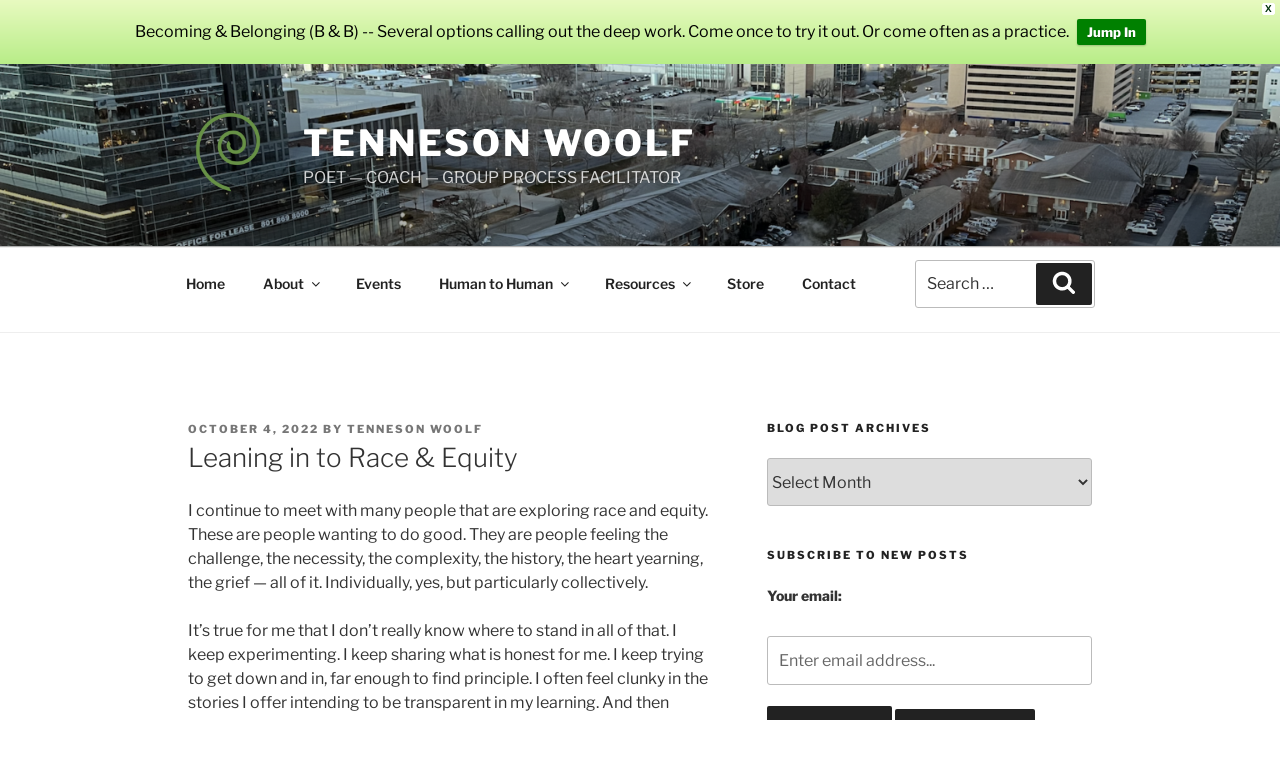

--- FILE ---
content_type: text/html; charset=utf-8
request_url: https://www.google.com/recaptcha/api2/anchor?ar=1&k=6LfZgfIUAAAAAKqnLbtlzw3PcChk_eogFbmVcrLO&co=aHR0cHM6Ly93d3cudGVubmVzb253b29sZi5jb206NDQz&hl=en&v=naPR4A6FAh-yZLuCX253WaZq&size=invisible&badge=bottomright&anchor-ms=20000&execute-ms=15000&cb=icvhe65qdwxh
body_size: 44884
content:
<!DOCTYPE HTML><html dir="ltr" lang="en"><head><meta http-equiv="Content-Type" content="text/html; charset=UTF-8">
<meta http-equiv="X-UA-Compatible" content="IE=edge">
<title>reCAPTCHA</title>
<style type="text/css">
/* cyrillic-ext */
@font-face {
  font-family: 'Roboto';
  font-style: normal;
  font-weight: 400;
  src: url(//fonts.gstatic.com/s/roboto/v18/KFOmCnqEu92Fr1Mu72xKKTU1Kvnz.woff2) format('woff2');
  unicode-range: U+0460-052F, U+1C80-1C8A, U+20B4, U+2DE0-2DFF, U+A640-A69F, U+FE2E-FE2F;
}
/* cyrillic */
@font-face {
  font-family: 'Roboto';
  font-style: normal;
  font-weight: 400;
  src: url(//fonts.gstatic.com/s/roboto/v18/KFOmCnqEu92Fr1Mu5mxKKTU1Kvnz.woff2) format('woff2');
  unicode-range: U+0301, U+0400-045F, U+0490-0491, U+04B0-04B1, U+2116;
}
/* greek-ext */
@font-face {
  font-family: 'Roboto';
  font-style: normal;
  font-weight: 400;
  src: url(//fonts.gstatic.com/s/roboto/v18/KFOmCnqEu92Fr1Mu7mxKKTU1Kvnz.woff2) format('woff2');
  unicode-range: U+1F00-1FFF;
}
/* greek */
@font-face {
  font-family: 'Roboto';
  font-style: normal;
  font-weight: 400;
  src: url(//fonts.gstatic.com/s/roboto/v18/KFOmCnqEu92Fr1Mu4WxKKTU1Kvnz.woff2) format('woff2');
  unicode-range: U+0370-0377, U+037A-037F, U+0384-038A, U+038C, U+038E-03A1, U+03A3-03FF;
}
/* vietnamese */
@font-face {
  font-family: 'Roboto';
  font-style: normal;
  font-weight: 400;
  src: url(//fonts.gstatic.com/s/roboto/v18/KFOmCnqEu92Fr1Mu7WxKKTU1Kvnz.woff2) format('woff2');
  unicode-range: U+0102-0103, U+0110-0111, U+0128-0129, U+0168-0169, U+01A0-01A1, U+01AF-01B0, U+0300-0301, U+0303-0304, U+0308-0309, U+0323, U+0329, U+1EA0-1EF9, U+20AB;
}
/* latin-ext */
@font-face {
  font-family: 'Roboto';
  font-style: normal;
  font-weight: 400;
  src: url(//fonts.gstatic.com/s/roboto/v18/KFOmCnqEu92Fr1Mu7GxKKTU1Kvnz.woff2) format('woff2');
  unicode-range: U+0100-02BA, U+02BD-02C5, U+02C7-02CC, U+02CE-02D7, U+02DD-02FF, U+0304, U+0308, U+0329, U+1D00-1DBF, U+1E00-1E9F, U+1EF2-1EFF, U+2020, U+20A0-20AB, U+20AD-20C0, U+2113, U+2C60-2C7F, U+A720-A7FF;
}
/* latin */
@font-face {
  font-family: 'Roboto';
  font-style: normal;
  font-weight: 400;
  src: url(//fonts.gstatic.com/s/roboto/v18/KFOmCnqEu92Fr1Mu4mxKKTU1Kg.woff2) format('woff2');
  unicode-range: U+0000-00FF, U+0131, U+0152-0153, U+02BB-02BC, U+02C6, U+02DA, U+02DC, U+0304, U+0308, U+0329, U+2000-206F, U+20AC, U+2122, U+2191, U+2193, U+2212, U+2215, U+FEFF, U+FFFD;
}
/* cyrillic-ext */
@font-face {
  font-family: 'Roboto';
  font-style: normal;
  font-weight: 500;
  src: url(//fonts.gstatic.com/s/roboto/v18/KFOlCnqEu92Fr1MmEU9fCRc4AMP6lbBP.woff2) format('woff2');
  unicode-range: U+0460-052F, U+1C80-1C8A, U+20B4, U+2DE0-2DFF, U+A640-A69F, U+FE2E-FE2F;
}
/* cyrillic */
@font-face {
  font-family: 'Roboto';
  font-style: normal;
  font-weight: 500;
  src: url(//fonts.gstatic.com/s/roboto/v18/KFOlCnqEu92Fr1MmEU9fABc4AMP6lbBP.woff2) format('woff2');
  unicode-range: U+0301, U+0400-045F, U+0490-0491, U+04B0-04B1, U+2116;
}
/* greek-ext */
@font-face {
  font-family: 'Roboto';
  font-style: normal;
  font-weight: 500;
  src: url(//fonts.gstatic.com/s/roboto/v18/KFOlCnqEu92Fr1MmEU9fCBc4AMP6lbBP.woff2) format('woff2');
  unicode-range: U+1F00-1FFF;
}
/* greek */
@font-face {
  font-family: 'Roboto';
  font-style: normal;
  font-weight: 500;
  src: url(//fonts.gstatic.com/s/roboto/v18/KFOlCnqEu92Fr1MmEU9fBxc4AMP6lbBP.woff2) format('woff2');
  unicode-range: U+0370-0377, U+037A-037F, U+0384-038A, U+038C, U+038E-03A1, U+03A3-03FF;
}
/* vietnamese */
@font-face {
  font-family: 'Roboto';
  font-style: normal;
  font-weight: 500;
  src: url(//fonts.gstatic.com/s/roboto/v18/KFOlCnqEu92Fr1MmEU9fCxc4AMP6lbBP.woff2) format('woff2');
  unicode-range: U+0102-0103, U+0110-0111, U+0128-0129, U+0168-0169, U+01A0-01A1, U+01AF-01B0, U+0300-0301, U+0303-0304, U+0308-0309, U+0323, U+0329, U+1EA0-1EF9, U+20AB;
}
/* latin-ext */
@font-face {
  font-family: 'Roboto';
  font-style: normal;
  font-weight: 500;
  src: url(//fonts.gstatic.com/s/roboto/v18/KFOlCnqEu92Fr1MmEU9fChc4AMP6lbBP.woff2) format('woff2');
  unicode-range: U+0100-02BA, U+02BD-02C5, U+02C7-02CC, U+02CE-02D7, U+02DD-02FF, U+0304, U+0308, U+0329, U+1D00-1DBF, U+1E00-1E9F, U+1EF2-1EFF, U+2020, U+20A0-20AB, U+20AD-20C0, U+2113, U+2C60-2C7F, U+A720-A7FF;
}
/* latin */
@font-face {
  font-family: 'Roboto';
  font-style: normal;
  font-weight: 500;
  src: url(//fonts.gstatic.com/s/roboto/v18/KFOlCnqEu92Fr1MmEU9fBBc4AMP6lQ.woff2) format('woff2');
  unicode-range: U+0000-00FF, U+0131, U+0152-0153, U+02BB-02BC, U+02C6, U+02DA, U+02DC, U+0304, U+0308, U+0329, U+2000-206F, U+20AC, U+2122, U+2191, U+2193, U+2212, U+2215, U+FEFF, U+FFFD;
}
/* cyrillic-ext */
@font-face {
  font-family: 'Roboto';
  font-style: normal;
  font-weight: 900;
  src: url(//fonts.gstatic.com/s/roboto/v18/KFOlCnqEu92Fr1MmYUtfCRc4AMP6lbBP.woff2) format('woff2');
  unicode-range: U+0460-052F, U+1C80-1C8A, U+20B4, U+2DE0-2DFF, U+A640-A69F, U+FE2E-FE2F;
}
/* cyrillic */
@font-face {
  font-family: 'Roboto';
  font-style: normal;
  font-weight: 900;
  src: url(//fonts.gstatic.com/s/roboto/v18/KFOlCnqEu92Fr1MmYUtfABc4AMP6lbBP.woff2) format('woff2');
  unicode-range: U+0301, U+0400-045F, U+0490-0491, U+04B0-04B1, U+2116;
}
/* greek-ext */
@font-face {
  font-family: 'Roboto';
  font-style: normal;
  font-weight: 900;
  src: url(//fonts.gstatic.com/s/roboto/v18/KFOlCnqEu92Fr1MmYUtfCBc4AMP6lbBP.woff2) format('woff2');
  unicode-range: U+1F00-1FFF;
}
/* greek */
@font-face {
  font-family: 'Roboto';
  font-style: normal;
  font-weight: 900;
  src: url(//fonts.gstatic.com/s/roboto/v18/KFOlCnqEu92Fr1MmYUtfBxc4AMP6lbBP.woff2) format('woff2');
  unicode-range: U+0370-0377, U+037A-037F, U+0384-038A, U+038C, U+038E-03A1, U+03A3-03FF;
}
/* vietnamese */
@font-face {
  font-family: 'Roboto';
  font-style: normal;
  font-weight: 900;
  src: url(//fonts.gstatic.com/s/roboto/v18/KFOlCnqEu92Fr1MmYUtfCxc4AMP6lbBP.woff2) format('woff2');
  unicode-range: U+0102-0103, U+0110-0111, U+0128-0129, U+0168-0169, U+01A0-01A1, U+01AF-01B0, U+0300-0301, U+0303-0304, U+0308-0309, U+0323, U+0329, U+1EA0-1EF9, U+20AB;
}
/* latin-ext */
@font-face {
  font-family: 'Roboto';
  font-style: normal;
  font-weight: 900;
  src: url(//fonts.gstatic.com/s/roboto/v18/KFOlCnqEu92Fr1MmYUtfChc4AMP6lbBP.woff2) format('woff2');
  unicode-range: U+0100-02BA, U+02BD-02C5, U+02C7-02CC, U+02CE-02D7, U+02DD-02FF, U+0304, U+0308, U+0329, U+1D00-1DBF, U+1E00-1E9F, U+1EF2-1EFF, U+2020, U+20A0-20AB, U+20AD-20C0, U+2113, U+2C60-2C7F, U+A720-A7FF;
}
/* latin */
@font-face {
  font-family: 'Roboto';
  font-style: normal;
  font-weight: 900;
  src: url(//fonts.gstatic.com/s/roboto/v18/KFOlCnqEu92Fr1MmYUtfBBc4AMP6lQ.woff2) format('woff2');
  unicode-range: U+0000-00FF, U+0131, U+0152-0153, U+02BB-02BC, U+02C6, U+02DA, U+02DC, U+0304, U+0308, U+0329, U+2000-206F, U+20AC, U+2122, U+2191, U+2193, U+2212, U+2215, U+FEFF, U+FFFD;
}

</style>
<link rel="stylesheet" type="text/css" href="https://www.gstatic.com/recaptcha/releases/naPR4A6FAh-yZLuCX253WaZq/styles__ltr.css">
<script nonce="Ql2EGA4eKW9ghb1xjBU8Fg" type="text/javascript">window['__recaptcha_api'] = 'https://www.google.com/recaptcha/api2/';</script>
<script type="text/javascript" src="https://www.gstatic.com/recaptcha/releases/naPR4A6FAh-yZLuCX253WaZq/recaptcha__en.js" nonce="Ql2EGA4eKW9ghb1xjBU8Fg">
      
    </script></head>
<body><div id="rc-anchor-alert" class="rc-anchor-alert"></div>
<input type="hidden" id="recaptcha-token" value="[base64]">
<script type="text/javascript" nonce="Ql2EGA4eKW9ghb1xjBU8Fg">
      recaptcha.anchor.Main.init("[\x22ainput\x22,[\x22bgdata\x22,\x22\x22,\[base64]/cFtiKytdPWs6KGs8MjA0OD9wW2IrK109az4+NnwxOTI6KChrJjY0NTEyKT09NTUyOTYmJnIrMTxXLmxlbmd0aCYmKFcuY2hhckNvZGVBdChyKzEpJjY0NTEyKT09NTYzMjA/[base64]/[base64]/[base64]/[base64]/[base64]/[base64]/[base64]/[base64]/[base64]/[base64]/[base64]/[base64]/[base64]/[base64]\x22,\[base64]\x22,\x22Dn1Gw63Cr1NyVsK/[base64]/CcKJC3vDjRF2wo7DtsOyP3bCgBTCncO/HsK6cMK3XsOmwrzCk043wpQkwqPDrk3CnMO/H8OkwpLDhcO7w5MywoVSw7UXLjnCmcK0JcKOK8ONQnDDvXPDuMKfw7DDoUIfwqR1w4vDqcObwoJmwqHCt8KSRcKlesKLIcKLQXPDgVNJwrLDrWtEVzTCtcONSH9TAsOrMMKiw4p/XXvDq8KGO8OXVB3DkVXCuMKDw4LCtFpvwqcswqZOw4XDqAjCusKBEykOwrIUwoTDr8KGwqbCq8OMwq5+wo3DjMKdw4PDr8K4wqvDqD/Cs2BAGCYjwqXDrsOvw60SbmAMUifDkj0UAMKLw4cyw6rDjMKYw6fDncOsw74Tw64rEMO1woAyw5dLHsOQwozCiknCl8OCw5nDpMOBDsKFQsOBwotJA8OjQsOHYUHCkcKyw4vDsijCvsK0wp0JwrHCr8KvwpjCv1ZkwrPDjcOjIMOGSMO5DcOGE8O0w79JwpfCt8O4w5/CrcOMw7XDncOlTsKdw5Qtw55KBsKdw5YVwpzDhiM7X1oBw5RDwqp/Jhl5fcOSwobCg8Kdw7TCmSDDvzgkJMOkecOCQMO/w4nCmMOTbRfDo2NZESvDs8OSIcOuL1AVaMO/FnzDi8OQCcKuwqbCosOkD8KYw6LDlmTDkibChn/CuMOdw7TDrMKgM1ASHXtGGQzClMO6w4HCsMKEwq7DpcOLTsKPByliD2MqwpwFecObIibDvcKBwokTw5HChFAUwp/Ct8K/wqrCoDvDn8ODw63DscO9wphewpdsPsKRwo7DmMKZB8O/[base64]/[base64]/wpbDuQsycMOpwox5w7BHw64gMsKTa8OcXsOsZcOnwoUFwqUlw4wPWsKmD8OmC8OUw7bClMKxwq3Dnx9Vw5PDnUY4McOxWcKERcKTesO3Wzh/BsOHw4TDnMK+wojCtcKzPlF2KcOTVjluw6PDo8OwwrLDn8K5KcKVSxkNd1UaXX8BcsKffsOKwo/[base64]/K8KPw4pYX8Oye0jCmMKgRx7CoG3CmAtrT8KZYG/Dig/CjA/[base64]/KMOgOAJ9ccKAw4oRwqPDhcOhwpQFw6DDsSPCsjfCq8OLL19vLcO2R8KMEHMNw6R9woV5w4ARwpsKwpjCmQHDqsOsecK+w75Ow6/CvMKbTsKjw4vDujVWYyXDrDfCs8K5AsKhLMOBJBlbw4M5w7jDjVoewoPDjWJHasOedGXCt8K+dMOWIUpHUsOswoYUw4cRw5bDtzzDoy9Iw5oLYnrDkMOcw7nCsMKJwqgkNQEYw68zw47DgMOfwpMjwo8lw5PCsWA1wrN3wpdiwopiw7RDwr/[base64]/CnsOQw6XDrMOBwoPCly/[base64]/[base64]/[base64]/DpMK2wrVpOl7CssK7TyzCrRDChMKKcMK1M8KwW8Ocw4dKw7jDpEzDkU/CqxQxwqnCo8KcexNkw55zZcKTZsOnw5RKN8OpF0JrQEllwqtqDwnCoyjCsMKsWhDDo8OjwrjDrcKCDxMowqDCjsO+w5XCrVXCiAsRbBoxOsOuLcKlL8O5VsKswpwDwozCsMO9MMKWZhrDtRs8wq1zfMOkwoTCuMK9wr4ywrt1BGvCn1LCqQjDgW/[base64]/ChXHCi8KJwp4VK1oRwr1bw55qPMOMNcOEw5YrZ3J/egTCi8OPRMOdXcKxGsOYw7smwr0nwq3CuMKEw5o2D2bDisKRw7tTDV/DuMOKw5TDjcKow599w6YQQl7CvyPCkRfCs8O9w4DChA0ndsKfwo/[base64]/OwbCniLDkcO6wrJ8w5tKWU4pw7Uyw7/CvgTCvXo5MMOKJFw8wpxOQMKiMMOpw4nCpTRMwqhIw4nCnWrCv2zDtMO7G3LDvhzCgl1mw48vfQ/[base64]/CrsKWw7TDoQ/[base64]/Dj8OmLBsiIMKHw6NjXEnCr8OLPl/Cq19Rwr1swoJIw4ESJlIUwrzDisOlb2DCoCwqw7zCjx94DcKjw7jCoMOyw4pLw7MpScKaeCjCuzrDiBAbPsKGw7AYw6TDi3V7w6xMEMO2w7DCv8OTLQ7DlCpTwo/DqxoywopCN0DCpH/Dh8Ksw6DCnH/Cmx3DihFhb8KywonCscK8w7bChicDw6HDuMKNfQfCl8Kpw5bCi8KBCTEIwonCpwMOOl82w5/DgMOWwqXCvFhOGnfDiivDrsKTGcKzAH57wrDDjMK7C8OOwpJnw6s+w5bCj0rCgHIePBjChMKAfcOvw7Mww4nDiFPDnEAcw4fCgGHCnMO+EEc8Pi9CdGTCkHx2wqzDhDbDvMOGw4vDuSTDu8OZf8OMwqLCu8OINsOwDSLCpSIAJsKzfEXDgcOQYcK6ScK4w4/CisK9wpIuwrrDvxbCmGpnfUhCahjClmzDi8OvdMO/w4vCo8K4woTCqsOXwqJEVRg7NAJvaGgFJ8Owwp/[base64]/CucK9RFpew4l2wqMMTcKPGyHCrx3DusKkbE5rGAjDosKAY2bCknkfwoUJw54BLA83Y2LCgMKPJCXChcK4ScOpaMO6wqtLZMKvURwzw5XDtFfCiyZdw7lOGlt7w6lVw5vDu2/CjGwhTksow7PDi8KhwrIDw4IjbMK9wpcqw4jCtsO3w7XDniXChsOHw63Ch2kMLx/CjsOcw6FbS8OYw71Pw4/CnDFSw4VUQxNHFsOdwpN/w5PCosKCw7p5d8KDCcO6ecKPElZBw6grw77Cj8Ocw5vCrB3CvxldeD5sw4vClFs5w6dTScKrwp9wQMOwDhoeSFEpFsKcwoDCkS0pf8KRwpBXQ8OPHcKwwrbDhmcCw5vCr8OZwqNuw5JLYcOKw4/[base64]/DojLDjcKnwoM8wp1MQMOYwoEAw5McdcKnw7wOF8OwcVB5P8OZD8OjTCFPw50ywpXCosO2wplnwp/CjA7DhgJmRBTChR/Dn8Omw6pkwqfCjDnCsm0vwp3CoMKLwrDCtgwIwr3DpWHCs8KEQsKqw6/[base64]/CnMKANAdBwpJrwrczw5EAwpoEM8OBw51+W0Q1PWjCv1Q4MUZiwrbCoURmJGvDrTDDp8KJLMOoFlbCpyBbOsK1wq/CjTIRw5PCuizCvsOKfcKTN3MjQ8Kbwq8kw5YDTsOycsK1JTDCqsKJTFUqwpDCglRSKMOew4/ChMOXwpHDpcKrw6wJwoATwr5Kw4pkw5PCsnZFwoROHx3Cm8O1csORwrdLw4rDuCd+w55Bw6TCrlnDiSXCicKhwqVACMOJE8K9PyDCosK1b8KQw7Q2w4DCrQoxwq4LJTrDoBJ6wp8REEEeXn/CvMOswrvDt8O4IzRzwrrDtWgREMKuGD1jw6lIwqfCqUzCgETCtGLCv8OKwpQEw690wr/CiMOtGcOXfR/CjMKlwqgxw5l1w7pZw4cQw4wwwo5qwod/DWUEw7wqBTYkczfDskE9w4DCisKiw4DCksODU8KBNsKtw7Zfwp8+bjHCs2U3dkJcw5XDvRZAw6rDi8Oow4oIdRlXwpHCscK1bHDChsKfCcKaKyTDqlk3FSvDpcOXSlxYQMKPNErCtsK3csOQZAzDvDYbw5fDh8K7P8OmwrjDsSXChMKBY1DCv2lcw4h/wol1wrNpdsOqKwQWTSQxwoVfDgXCrsKWcMOZwrrCg8KDwpdJHQjDtkfDmnx2Zg3DiMOOLsKkwpQzUcOuHsKMRcKAw4ccVQQoRgLCkcK1w6gzwp3CtcONwpsJwo1Zw4VJPsK/w44iecOiw5UdIVPDtV1gKTjDsXnCjwJmw5/CvxTDlMK2wpDCgx0+cMKtS21HLcOLAMOKw5TDh8KGw5Jzw6vCrMOOfnXDsHVLwrrDpXhUf8KYwrkFwr/DsxzDnn9fUGQyw4bDqcKdw6lGwr8Mw6/DrsKOFCbDgMK0wpgRwrMtS8O6ZRbDq8OJwpvCm8KIwqvCpXpRw6LDniZjw6MtVkHCqcO/cnNESB1lI8OgZsKhGEQjZMK7wr7DtzIuwqooB3nDsmlfw7vCh1PDs8K9BzZTw4zCn3dywrrDugtZU0/DhxrCmxXCt8OJwoTDqsObbl7DgQLDhMKYOjRWw6XCgXFAwqwdScK9FcK0RxRYwppAfMOFJEE1wowOwqTDq8KQHMO/[base64]/CnA9owplqwppdw5zCpcOmYE3CmkLClsK6ZDMJwoNXwolaHMKiQQUaw4LCosOaw5cyNFcdRcOwG8K/dsKaOAw0w75dw5pXc8KLZcOpOsOWWsOXw6wqw5PCrcKgw43CsHY+YMO8w5IUw73ChMK9wqgaw7tAN1tIU8O0w78zw5YETDDDrCDDqcOjZWnDrsOywr/DqWLDtQNLchE9A2zCpmjCj8KJUStFwr/DmsKtMxUAW8OBMH8Kwoxhw7VgJsOtw7rDgBYnwq0fM3vDgR3DkMORw7YlO8OfZcOowqE4ZCXDkMKBwo/DlcK6w7zClcO1Z3jCn8OYGMK1w6UxVHpFCCTCjMOOw6rDqsOBwr7DvC81LiZUWSLCg8KTV8OKXsKkw7TDkcO2w7Z/fsOxe8KAw6fDisOTwq7DhSQOHcKpGhMRB8Kww6o9RMKdSsKHw4TCs8K7FGd2LzbDs8OvesKDR2IbblLDksOYLGdxHmsFwoN1w74ZC8OKwoJnw6vDsC9tamzDqsO0w7AJwoAuLyEhw4nDnMKzF8K2VznDp8O2w5jCncKOw4DDh8Kww7jCoC7DhsK2wpQNwr/[base64]/[base64]/Cj8Obw5/DucKmNCktRMOCwojCoxvDssKHCV9Aw7IgwpPDmXrDijZxEsOKw6fCq8K/D07Dn8KAYCrDtsORbyzCucOLaWrCmGkeasKpSMOrwprCjMOGwrDDq1TDlcKlwpxRfcOZwoN2wrXCuk3CqzPDqcKBAhTCnAXCjcO/DELDrcOiw5nCmUMAAsKveALCk8KQGsOLYsKPwowuwr1Bw7rCtMKzwpXDlMKPw58/[base64]/CvS7DqsKKO8OMw7dgw4E0w5bCmMOfwrxBVhTCnTF7LRAkwoXChsKiKsO7w4nCnTwKw7Y6RhfCi8OwWsOvbMKxXsK1wqLCkGt9w4zCnsKYwohXwrTCm0/DiMKyTsO2wrtXwrLCtHfCgExTHDPCk8KJw5xsc0HCukXDvcKndBnDgioOJhXDvjzDqMOqw5w3WihGDMKow4DCvmF5w7HCocOVw48wwq1Rw7QMwo4cOsOZwpfClsO/w4MwEE5DdcKQUEjCoMKlSMKdw5Q3w5Ahw4h8YmgPwpbCocOQw7/[base64]/w6PDh8KGw7TDmnbCusO2w4HDoMOSZMKJDA4bHMOfbWBgGgwMw7t5w4nDlhzCmn3DnMOdFgrDvkvCg8O8BsOnwrDDp8O2w6s6w43DunDChH8tDElbw6fCjjzDqsOkwofCisKEXsOIw5UoJRhgwpMFJmV/U2VLOsOhGiXDtcKPNi8DwpYxw63DqMK7aMKRRBLCsjNww40IC2jDqls4WMOVwrLDuGbCi39ZS8O1fip1wozDgHI9woQyRMKEwo7CucOGHMODw5zCtVrDlkR+w502worDisOvw659DMKqwovDlMKBw6hrLsOwUcKkMl/DpmLCqMKOw4hBc8O4C8Knw5MFI8Krw6nCqnxzw4TDuHDCnCBDC3xdwqoGesKkw7HDiXzDrMKLwq7DujMEOMO9QsKAMWnDpx/[base64]/[base64]/[base64]/Dt8KowoTCmMObQcKiRsOYw4ZwbsKlw55aDsOTw4/ChMO1f8Kaw5MgOMOpwqZlwpjDl8KXMcONW0DCqlxwU8Kmw6pOwqt9w6gCw48UwqrDnCZjdcO0H8OLwoFGwqfDkMOTUcK3dwrCvMKjw7jCpsO0wrokEcKUw6LCuRMbEMKQwrEoDlxKacOrwrxMF09nwpc8wpRMwo3DpMKaw5Rnw7J7w6zCsQxsfcO/w5DCqsKNw5bDsQvChMKuMG8Rw5gxPMKFw69RHkrCkVTCi2c/wr/DmQjDv1PCq8KubcOYwplxwpHCilvClGfDocKKCAXDisOXAMK/w6/DhUttCm3CgsO9Z0LCgTJhw6vDk8OpXW/Dt8OCwoUCwoZfPMK3AMK0ZV3CqlnCpgJaw7BwYlfCosK3w7fCucOJw7/CmMO3w68xwrBMwprCvsOxwrnCvMO3wrkCw5/ChgnCr3Nhw5rDnsKTwq/DosOPwqvChcK7UmjDj8KvR2NVMMK2LsKKOyfCnMK9w6l9w5nCg8OYwrLDv0psSMKIQMOjwpTCo8O+EQvCr0BYwrTDvsOhwo/[base64]/CgD/CucOQwr/[base64]/[base64]/[base64]/DsglGSjZow6QocRIND8O5fVNdw7UmPiUAw6wNX8KbbcKYXGbDrV/CiMOQw5PDv1jDosOlJTl1FknCocOkw7bDlsKnHsOrMcORwrPCr2PCuMOHCRTCp8O/[base64]/wo/ChxNoJcOZw7RKFsOHw4RhHsOBw5DDuA5nw49Bw47CkS1lYcOMwr/[base64]/DoxzCjsKVw7LDosKoLUQdwrzCi8OtwovDsitsw7fDssKXw7DDlCJKw406OcKPeyLCpMKlw70SWcO5DWbDojVQOUVRQMK3w5xqASbDpUvDhAxAPFlkcDjDqMO9woHCo1/Chz4KQRxlw6YMIHIUwq3DjcOSwoJKw65sw7/DscK5wqt7w4odwrnCkzTCtTrCosKrwqrDp2DCn2TDncOQwp4uwoAZwr52LsOswrHDmDMWfcKDw5Q6TcOnZcOzQsO8LxdbF8OwV8OATlYoajNKw45Ew4XDkXobdsKnQWgQwqVYFHHCiTvDhMOSwogiwqTCssKGwo3Dl23DpUgVwocrJcOZw4BOw7fDtsOqO8Kpw5/CkxIKw6sUHsKAw4EiZ1g5w7LDosKLJMOtw58EbAnCtcOGUMKXw7jCosOFw7VfLsOjw7LCpMK+V8KrQSTDisO7wqfCuB7DoBXCvsKOwr/CpMOve8KFwpHCi8O7YnzCrFnDo3bDjMKrwoodwpTDiQF/w4pZwqt6KcKuwqrCszXDmcKDGMKGFCYFT8KyLRjCh8O/[base64]/CjcKDwrDCjFnDvMOowoF1d8OfWlpYCzhmw6jDkG/Dk8OoYcK3wrtNw6Mkw4t3VXzCnWp2P1hcVH3CpgHDosO6wqEjwrzCqMOAH8KIw5gPw6HDlUbDlwTDgC5Xb3FiHcOhD2hEwobCmn5NEsOgw4NyHEbDnlltw5UPw7ZLADjDoR0dw4XDlMK6wrZqD8Khw6omVxnDpQRcE15zwobCgsKoUzkQw7TDsMKWwpPCosKlLsKhw5/CgsO5w7VAwrHCq8OSw7ZpwovCi8ONw5XDpjB/w7LCmhHDjMK3GGbDr1/[base64]/wrHCpWTDhj8lw4vDggnCp8OMex4Cw4RdwqI7wp0JO8KAwpY1OcKbwqzCh8KzeMO6aSJzw6vCk8KHDBFtHlvDtsKtw57CogjDlEzCmcOPYz7DkcOow57CkCAia8Owwo4rYXMzRsO7wpnDhBLDqCgmwopQRMKzTzsSwqrDhcOfb1U0RiLDhMK/P13CiQLCqMKeRMOadiEXwpFUHMKswpfCsBdOI8O5H8KNIETDu8OXw4h3w4fDrFLDiMKhw7EzWi5Aw43DisOwwoVCw49PEsKMVh9RwobCnMKyZxzDoXPClAFdS8O8w5hbCMOUX38qw5DDgx9xb8K6U8OKwpPChsOMH8KawrXDnW7CiMObFEkkbhAfdk/DgzvDo8KvNsKuKcOfZWfDt14IbS86BcOow7s3w6/DkD4PG1J4G8OHwqZiQH1YQCxjw4wHwqMFF1dzJMKpw4NxwoM8QkdkTnhGKjzCmcKJMHEhwprCgsKLEcKuJlvDhwfCgzAUTl/[base64]/OMOpXMOUZXbDm17DhcKtUMKubMOswqJpw7QyE8O1w6Q0wqdJw64zRsK8w73CpMO2Y2tewqI6w7/[base64]/EB1CZW9DOx3DiMOgwoDCssO8NidaDkXClcKZJVp+w6FXGU9Gw6U8dhVKCMKlw43CoikZcsOzZMO5JMKnw5phw6LCvjAhw5zCssKnTMKJAMKbKMOuwo5Ib2TCgkHCrsKEQsOzFR/DgGkILyJ3wrYsw7HDmsKfw4RnV8O6wrB+w5HCuA5Qwq3CpXLCosKPBi5awqteLEUNw5zCg2XDn8KqIcKVagECVsO2wp3CtyrCjcKaWsKhwrbClA/DpkoMBsKpcirDmMK9w5o4wofDilTDpWxQw7h/fgrDi8ODDsOiw5HDgwpUZQl5GMKyVsKZcTTCncOJQMKDw7BsBMOawoBoOcK8wr5VB3nDu8OTwozDscOMw7s7cRthwq/[base64]/w5/CpxYLw5XDpMOCwo8Ww40FS8Kow7lwVcKQw5wZwonDkcOcfcONw7vDtMO7GcK/CsKYCMOyLxPCnDLDtAIUw7HCmDtyDl/[base64]/NkBcwrTDl8KWXMOOd1kzwp8yPj8IYcKQWxZAGMOUAcK6w5fDocKIXzzChMKlWVF/UH53w5fCgzfDrQPDiHQeRMKocyjClX5HQsKbF8OQL8Otw47DgsK7AmEEw4LCrMOxw5IfdABKQE3CjSQjw5DCmsKZU1DCo1dnFTrDlVXDoMKDNSVECAvDs0RQwq9Zw5nCmsKYwo/DhHTDu8K6FcO5w73CtTcgwqzCmHPDpFwbSwnCohN3w71CQMOow60zw5Jnwrc5w7k/w7NNMsKaw6MVw4zDjzo5TjPCusKAYsOWBsKcw5cJAMKoaXTCvgZrwqfCsm3Dg2tYwrItw48VBBUdXRrDnhrDlMOYOcKEU0TDrsKQw6cwMmMSwqDCn8KTWX/[base64]/CjEzDmE/CtQDDv8Obw6lQwq5uw5XCosKDw4XDl2k7wpM4OsK7wrrCi8KpwrnCjTUBSMKTAMKvw7I6PAfDpMOGwoo0FsKTUMOJO0vDj8K9w4lnCW4VYyjDggHCuMKwND7CoVZ6w6rCoCTDixnClMOqBBfCuD3CtcOMExYXwoE0woI4fsO1P2pcw4TDpEnCvMK1anPCoFvCkA50wo/CkWLCqcO1wqjCmRhkF8KjfcKEwqtMWcKyw7MEVMKSwoTCn1JURhgQHGTDtBRnwqoeQlwSbwI7w5EOwoTDqRsxPMOBayjDiC3CiX/[base64]/[base64]/RiLCkMKOCS0uwrnDtMOFIjlPcsOkwpHCswXDrcO0WWglwoHCvcKnIsOpTUzCmcOWw6HDn8Kkw53DpGFlwqhTdi9+wphhU08yPX3DgMOqPVPCpUjChVLDo8OFHUHCosKuKTDChX/Cm0xDI8OWwo3Cpm/DuWMeHlnCslHDhcKAwrEfJVIEQsOfQ8KvwqXCvsOIAS7DqgLDscOAHMOywqnDkMK3UGvDkX7DrydUwoPCr8O+NMOGZyhIdnvDu8KCBMOZb8K7HXnDvsOIcMOuZ2rCqj/CtcOEFcKhwpBZwqbCucOqw7DDgjwVG3fDn2UZwpHCr8K8QcKjwpHDizjCvcKfw6XDlcKHek/DlMOOf2UXwowfPlDChcOHw4vDocOdG3dfw4Q1w4/Drl5Lw6EjdUHCqT1kw4/DgUrDnRnDkMO1axfDiMO1wo3DusKOw6oSYS8kw68ZJMOUPcKHD2rCqcOgwq/DrMOUY8ORwpUdXsOcwofCocKcw4xCM8KEZ8OIWzTCtcOpwoB9wo8CwqLCnG/CusOfwrDCkRDDocOwwrLDpsKzYcOkRw8Rw4LCpR17a8Kkw4nDocK/[base64]/CpMOJw7zDhizDtSkjWVDDkhAJPMOTDMODw5Y+aMKkdMOGDEYAw5PCoMO5YQzCicKvwr84WUjDucOuwpx/wqAFFMO/M8K6AQrCtnNjCsKPw7PDuUl9UsObKsO2w6sSTsOhw6MtAEhSwrNvFjvChMOWw7VpXSTDoHdmABzDiwolNcKBwr3Cp1Rmw6DCg8KWwocrV8Kkwr/Dj8O8C8Kvw5zDpzPDuSgPSMKUwrtww45+NMKPwpNMacKyw7jDh2xICWvDmi44FG5Mw6HDvF3CosKPwp3Do3RIYMKafzPDk2XDnAvCklrCuyjClMKqw6bDhFF/wpwlfcOawpnCrUbCv8OsSsOEw7zDsywWUmzDoMKGwr7DkWAiCHzDj8KWQcK0w7tUwr7DhMKiAGbDjVzCowXCvcKXw6HDs1huDcOodsOyWcOHw5BawprCpynDoMOgw6YFBcKvQMK1bcKMRMK7w6Vbw5F/wpV7X8OOwojDp8Klw6d9woTDocOXw4xxwohBwpZ6w5TDowcVw4sMwrXCs8KiwqHCvW3CsH/DsVPDvxfDrsKXwp/DuMKNw4lLCRFnBRduESjCuyTCvsOtw7HCrcOZScKxw5YxLDvCqBYnEgHCmFZYVcKlOMKvcW/Ci1TCq1fDhHTDg0TCk8ONVyVUw5XCs8KsOGXDssOQWMOLwrsiwrHDlcO0w47CrcOqw63CssOgHsKLSCXCqsKZT30Aw6TDgQPCm8KtDsK+wptbwpfDtMOxw7siwo3Ci2APH8OAw5wNUFw/VTsebXd2eMOYw4dXXwTDowXCkQwjBUfCpcOlw6Fre3EowqMUQF9dEghxw4wiw5IuwqovwrnCpyvDpUjCkzHCgjvDrmI9DzkfJCXDpDZFQcOuw5XCsT/CjcKDIMKoIMKAw7vCtsKEacKXwr07wpTDt3TCoMKmJmMKAyFmwpoaOl4gwoE2w6NFO8KGEMOYw7U7DBPChxHDsX3DosOEw4hSJDBFw4jDhcKBKMOeBcOGwpfCtMK3YXl0JhXCkXrChsK/Y8OaSMK0VxfCtMKgF8KoXsK2VMOtw4nDt3jDkU4rNcOEwqHCukTCtWU/w7TDu8O3wrzDq8OmDlTDhMOIwo4swoHCscKVw6rCq0rDtsOHw6/DrUPCksKdw4HDkUrDnMKfSBvCisKEwq/[base64]/CvMOHDxcIAF3DnMOhK8OzwroWL8K1BmzDucOiJMKbLhXDgVDCnsOfw5vCk2/Ck8KNCMO9w6DCkDsWDSnCqC8vwrLDj8KGZsOwRMKXBMKAw6fDl2PDjcO8wo/CqcKVETVkw4PCocO3wrfDljAyXMOiw43ClwxTwoDDq8Kbw67DmcOXw7HDgMOcMMOewpXCoEzDhkPDgjcjw5lVwojCj2YJwrLDk8OJw4/DlQ4dEShSOMOZc8KhY8OWQcK+byp8w5dew74Nw4M+D1PCiBkuHcOSDsOCw7giwq/DtcKufErDo08hw60CwpnCmnZcwqhJwo4xL2rDg159BkZ3w5jDhsOKE8KtM3LDt8Ocwpp/w7XDl8OZa8KNwrFkw7Q1HW8ewqpfF0jCgTPDpQDDmHXCtz3Cgmw5w7LChGfCq8OXw7TClA7ClcOVVB19wrd5w5Uowr7DhMOuSQ1BwoNpwoFYasKwWMO3X8OyVG52DMKoMynDncKJXMKwLgRewpfCncO+w4XDpcO8QmYMw7gkNhvDph7DucOMLcK/wqDDghDDpsO3w7JiwqQTw79QwrpTwrPCqQZ2wp4kMiInwpDCrcKzwqDCo8Kpw4/CgMKCw7AxGn0qcsOWw6hMThRsMmEGEkTDnsOxwo1bBsOow4oNUsOHBWzClkPDkMKvwpnCpF4Xw7zDoD9yP8OKw5zDiXx+AMONei7DssKXw67CtMKKJcKMJsOYwrPDikfDs3p8QSjCsMKYFcKywpXCjFTDhcKXw45GwrjCj0/[base64]/DosOCaEonw6DDsX3DrsKVCMOWI8OJw6vDmsKMFcKXw5fChsOgasOBw4LCscKIw5fCpsONWmhww4TDhAnDkcKFwp9RY8KAwpBPXMObXMOtPHHCpMOcL8OBdcOtwrJUXMKuwr/Dums8wrAaFi0dBcOqFRTCm0AWM8KfQsO8w5bCuDjDgFvDvmcHw6DCumEBwrjCgSd4GirDo8KUw4Ufw5EvHxXCjkplwpnCql4dDmLCncOkw4zDny1hOsKbw4czw47Cn8KXwq3DisOIGcKCw6YWOMOaVcKdcsOpI3Ikwo3DgcKmPMKRcxxnIsO6BWbDicO9wo46cmHCkF/CgSzDpcOqw7HCqVrCng7CgsKVwoA/w793woMTworCp8Kbw7jCsxxbw5BTPWjCnMKJw51JX3xaSVtfF2rCvsKaDnI0IllIJsOvbcOaCcKyKgrCsMOFbi3DqcKOOsKEw4/[base64]/[base64]/[base64]/[base64]/[base64]/ChcOTLnPDpEwBP8OCIEpIw4jDlMOQcXfDiFILaMOXwq0iYlNhUALDncKmw4lnXMOpCWfDqijCpcKSw4NYwrwFwrLDmnnDqWMmwr/CtMKTwqRkDMKVdsOgHCnDtMKQP00nwqZnOVgfE07CmcKZwp06dnBbEMOuwoXCnlPDmMKiwrh9wpNkwqfDisKqLmAuYcOBDTjChg3DpcO+w6l8NFPCvsK/eGHCtsO0w7xMw5t/wpsHNyjCqcKQBMK9b8OhZGhjwpzDlnpBcwvClVp8AMKMDQlMwq7Cr8KyQl/DjcKdGcKgw4bCqcOmCsOzwrENwrbDtsKzccOBworDj8KLRsKQP0bCkz/CmDQTVcK7w5/DmsO0w7YOw5sfKsKUw7NnOGrDmQNAaMOeD8KCdAgSw6NwY8OvXsOiwrvCksKAw4ZKaDvCqsOQwqPChA/[base64]/WsKbw7BXezgvUsKmJi1HNMKzw4hqw47CpivDt07Dj3/[base64]/[base64]/DmzrChlvDtsONwp8owpHClW50CiZ+woLCpk0TDzhhIznCnMOMw6oSwrAbwpkQLsKsPcK7w4ULw5A2RnfDusO5w7Ftw5LCsR8VwoMCQMK2wp3DncKuQcKVOV7Dh8Krw4/DrWBLXWh3wrJ4CsKOMcOEWRPCucKSw7PDisOTMMOjMnF4HG9ow57CtAU8wpHDphvCsnYxwovCncOowqzDsWrDpcOCWV8PSMO2w6bDjndrwo3DgsKEwoPDqMKQOiHCrFUZMC1/KQfDolzDikzDtnNlwrM3wrjCv8OGXl9/wpbCn8OVw7sLclnDmMKbacODU8ObM8KSwr1dVWIVw5Biw63Dp1zDmsK/K8KMwqLDhMOIw7TDtix/TG5ow5B+CcKWw6JrABvDuD3CgcK6w53Ds8KXw6rCh8KfGWHDrcKwwpPCsEbCl8OuLVrChMOOwobDoFPCixAhwos/[base64]/TsOKwq3DnXYTw4FIDilkwq0rwqwlwpkKcAUywqvCgAUyZcKIwqgew7/Drz/DrDdDdCDDoxrCm8KIwo1LwoHDgybCrsOnw7rCrcKITHlBwozCpsKiSsOLw4zDigrCjnPCiMKKw7TDk8KREELDlGPCh3HDiMK/EMOxREQCWVUUwpTChQMcw5DDnMOiPsOKwoDDiRRSw4BYLsKiwopRLTpNDzfCrVvCm0cxHMOiw6slSsO1wpgMBijCimsUw43DqsKTEMKGV8OLdcOswpjCosO9w51LwpJkPMOramLDtlF2w5/DojTDoCdTw4IbNsKvwpF+wqnDhsOgw6R/GgM2wqTCqsOGXVPChsKWZ8Klw5wmw7o2IcObF8OVFMK0w78OXMKzFwjCj2EKfVo/w5zDhGcNwobDrMKYcMKHXcOKwrPDssOaHnDCkcODWn8Rw7HCuMOmL8KtZ3PDksK/WSrCrcK9wqNgwpxGwpTCnMKGeF4qD8OiWgLCijJvXsKGKhXDsMOVwohjOBbDhGrDqX7CrSLCqQMqw5UHw7vDtmfDvj9nZcOOZQ0jw7/[base64]/CuMKJV8OHw7sYKsKWJlVhbH9SwrxqM8Kjw6fCtk/[base64]/DsMKPwoPCssKGwrV8d11yDBolwpDCoFp9wqpCOEXDinjDj8KXOcKDwojDkSQYeW3DmCDDuV3DqMKUJsO1wqDCuxvCnS7Co8OcUnxnYcOlBMOic2A4Dj1CwqjConAQw5rCvsKIwpIXw77ClsKQw7UZDlotK8KPw5HDlhRrOsOjWjg6LFsTw5gqPMKVwq/[base64]/Dn8KvUC/[base64]/AV1tZ8KPBxDCuC7DtcKtFsOqwp/Dj8K/HgEQw5zDjMOlwotdwqTChS/CiMOzw4XDvcKXw6nCucOMwp1pOQ8aHj/DvjIYw6gYw40GGlZNHV3DncODw7LCgH7CtcOvKgPCgD3CjsKTLMKUJWTCjsOvIsKrwo5jfX5TFMK5wrNYw5/CiCBvw6DCjMKeKMKKw60O\x22],null,[\x22conf\x22,null,\x226LfZgfIUAAAAAKqnLbtlzw3PcChk_eogFbmVcrLO\x22,0,null,null,null,0,[21,125,63,73,95,87,41,43,42,83,102,105,109,121],[7241176,384],0,null,null,null,null,0,null,0,null,700,1,null,0,\[base64]/tzcYADoGZWF6dTZkEg4Iiv2INxgBOgVNZklJNBodCAMSGR0Q8JfjNw7/vqUGGcSdCRm1kPMDGc7KEBk\\u003d\x22,0,0,null,null,1,null,0,1],\x22https://www.tennesonwoolf.com:443\x22,null,[3,1,1],null,null,null,1,3600,[\x22https://www.google.com/intl/en/policies/privacy/\x22,\x22https://www.google.com/intl/en/policies/terms/\x22],\x222I3j0l7jSni6wdnkD7OmK3lWZ2yukRe2jKVJRMbdLeY\\u003d\x22,1,0,null,1,1762674244506,0,0,[172,98,197],null,[48,46,151,250,34],\x22RC-MkEDB5A-WL-SOA\x22,null,null,null,null,null,\x220dAFcWeA5y-RTnJlgBfr6vdwkj0geUIofC4wHkmL0gS2zCTLNPpWlc5qybqJ63cVBJiieqrET5OjyL7dW9aZ5rVRAMV79FcdevXQ\x22,1762757044264]");
    </script></body></html>

--- FILE ---
content_type: text/html; charset=utf-8
request_url: https://www.google.com/recaptcha/api2/anchor?ar=1&k=6LfZgfIUAAAAAKqnLbtlzw3PcChk_eogFbmVcrLO&co=aHR0cHM6Ly93d3cudGVubmVzb253b29sZi5jb206NDQz&hl=en&v=naPR4A6FAh-yZLuCX253WaZq&size=invisible&badge=bottomright&anchor-ms=20000&execute-ms=15000&cb=y3016uokjlk7
body_size: 44689
content:
<!DOCTYPE HTML><html dir="ltr" lang="en"><head><meta http-equiv="Content-Type" content="text/html; charset=UTF-8">
<meta http-equiv="X-UA-Compatible" content="IE=edge">
<title>reCAPTCHA</title>
<style type="text/css">
/* cyrillic-ext */
@font-face {
  font-family: 'Roboto';
  font-style: normal;
  font-weight: 400;
  src: url(//fonts.gstatic.com/s/roboto/v18/KFOmCnqEu92Fr1Mu72xKKTU1Kvnz.woff2) format('woff2');
  unicode-range: U+0460-052F, U+1C80-1C8A, U+20B4, U+2DE0-2DFF, U+A640-A69F, U+FE2E-FE2F;
}
/* cyrillic */
@font-face {
  font-family: 'Roboto';
  font-style: normal;
  font-weight: 400;
  src: url(//fonts.gstatic.com/s/roboto/v18/KFOmCnqEu92Fr1Mu5mxKKTU1Kvnz.woff2) format('woff2');
  unicode-range: U+0301, U+0400-045F, U+0490-0491, U+04B0-04B1, U+2116;
}
/* greek-ext */
@font-face {
  font-family: 'Roboto';
  font-style: normal;
  font-weight: 400;
  src: url(//fonts.gstatic.com/s/roboto/v18/KFOmCnqEu92Fr1Mu7mxKKTU1Kvnz.woff2) format('woff2');
  unicode-range: U+1F00-1FFF;
}
/* greek */
@font-face {
  font-family: 'Roboto';
  font-style: normal;
  font-weight: 400;
  src: url(//fonts.gstatic.com/s/roboto/v18/KFOmCnqEu92Fr1Mu4WxKKTU1Kvnz.woff2) format('woff2');
  unicode-range: U+0370-0377, U+037A-037F, U+0384-038A, U+038C, U+038E-03A1, U+03A3-03FF;
}
/* vietnamese */
@font-face {
  font-family: 'Roboto';
  font-style: normal;
  font-weight: 400;
  src: url(//fonts.gstatic.com/s/roboto/v18/KFOmCnqEu92Fr1Mu7WxKKTU1Kvnz.woff2) format('woff2');
  unicode-range: U+0102-0103, U+0110-0111, U+0128-0129, U+0168-0169, U+01A0-01A1, U+01AF-01B0, U+0300-0301, U+0303-0304, U+0308-0309, U+0323, U+0329, U+1EA0-1EF9, U+20AB;
}
/* latin-ext */
@font-face {
  font-family: 'Roboto';
  font-style: normal;
  font-weight: 400;
  src: url(//fonts.gstatic.com/s/roboto/v18/KFOmCnqEu92Fr1Mu7GxKKTU1Kvnz.woff2) format('woff2');
  unicode-range: U+0100-02BA, U+02BD-02C5, U+02C7-02CC, U+02CE-02D7, U+02DD-02FF, U+0304, U+0308, U+0329, U+1D00-1DBF, U+1E00-1E9F, U+1EF2-1EFF, U+2020, U+20A0-20AB, U+20AD-20C0, U+2113, U+2C60-2C7F, U+A720-A7FF;
}
/* latin */
@font-face {
  font-family: 'Roboto';
  font-style: normal;
  font-weight: 400;
  src: url(//fonts.gstatic.com/s/roboto/v18/KFOmCnqEu92Fr1Mu4mxKKTU1Kg.woff2) format('woff2');
  unicode-range: U+0000-00FF, U+0131, U+0152-0153, U+02BB-02BC, U+02C6, U+02DA, U+02DC, U+0304, U+0308, U+0329, U+2000-206F, U+20AC, U+2122, U+2191, U+2193, U+2212, U+2215, U+FEFF, U+FFFD;
}
/* cyrillic-ext */
@font-face {
  font-family: 'Roboto';
  font-style: normal;
  font-weight: 500;
  src: url(//fonts.gstatic.com/s/roboto/v18/KFOlCnqEu92Fr1MmEU9fCRc4AMP6lbBP.woff2) format('woff2');
  unicode-range: U+0460-052F, U+1C80-1C8A, U+20B4, U+2DE0-2DFF, U+A640-A69F, U+FE2E-FE2F;
}
/* cyrillic */
@font-face {
  font-family: 'Roboto';
  font-style: normal;
  font-weight: 500;
  src: url(//fonts.gstatic.com/s/roboto/v18/KFOlCnqEu92Fr1MmEU9fABc4AMP6lbBP.woff2) format('woff2');
  unicode-range: U+0301, U+0400-045F, U+0490-0491, U+04B0-04B1, U+2116;
}
/* greek-ext */
@font-face {
  font-family: 'Roboto';
  font-style: normal;
  font-weight: 500;
  src: url(//fonts.gstatic.com/s/roboto/v18/KFOlCnqEu92Fr1MmEU9fCBc4AMP6lbBP.woff2) format('woff2');
  unicode-range: U+1F00-1FFF;
}
/* greek */
@font-face {
  font-family: 'Roboto';
  font-style: normal;
  font-weight: 500;
  src: url(//fonts.gstatic.com/s/roboto/v18/KFOlCnqEu92Fr1MmEU9fBxc4AMP6lbBP.woff2) format('woff2');
  unicode-range: U+0370-0377, U+037A-037F, U+0384-038A, U+038C, U+038E-03A1, U+03A3-03FF;
}
/* vietnamese */
@font-face {
  font-family: 'Roboto';
  font-style: normal;
  font-weight: 500;
  src: url(//fonts.gstatic.com/s/roboto/v18/KFOlCnqEu92Fr1MmEU9fCxc4AMP6lbBP.woff2) format('woff2');
  unicode-range: U+0102-0103, U+0110-0111, U+0128-0129, U+0168-0169, U+01A0-01A1, U+01AF-01B0, U+0300-0301, U+0303-0304, U+0308-0309, U+0323, U+0329, U+1EA0-1EF9, U+20AB;
}
/* latin-ext */
@font-face {
  font-family: 'Roboto';
  font-style: normal;
  font-weight: 500;
  src: url(//fonts.gstatic.com/s/roboto/v18/KFOlCnqEu92Fr1MmEU9fChc4AMP6lbBP.woff2) format('woff2');
  unicode-range: U+0100-02BA, U+02BD-02C5, U+02C7-02CC, U+02CE-02D7, U+02DD-02FF, U+0304, U+0308, U+0329, U+1D00-1DBF, U+1E00-1E9F, U+1EF2-1EFF, U+2020, U+20A0-20AB, U+20AD-20C0, U+2113, U+2C60-2C7F, U+A720-A7FF;
}
/* latin */
@font-face {
  font-family: 'Roboto';
  font-style: normal;
  font-weight: 500;
  src: url(//fonts.gstatic.com/s/roboto/v18/KFOlCnqEu92Fr1MmEU9fBBc4AMP6lQ.woff2) format('woff2');
  unicode-range: U+0000-00FF, U+0131, U+0152-0153, U+02BB-02BC, U+02C6, U+02DA, U+02DC, U+0304, U+0308, U+0329, U+2000-206F, U+20AC, U+2122, U+2191, U+2193, U+2212, U+2215, U+FEFF, U+FFFD;
}
/* cyrillic-ext */
@font-face {
  font-family: 'Roboto';
  font-style: normal;
  font-weight: 900;
  src: url(//fonts.gstatic.com/s/roboto/v18/KFOlCnqEu92Fr1MmYUtfCRc4AMP6lbBP.woff2) format('woff2');
  unicode-range: U+0460-052F, U+1C80-1C8A, U+20B4, U+2DE0-2DFF, U+A640-A69F, U+FE2E-FE2F;
}
/* cyrillic */
@font-face {
  font-family: 'Roboto';
  font-style: normal;
  font-weight: 900;
  src: url(//fonts.gstatic.com/s/roboto/v18/KFOlCnqEu92Fr1MmYUtfABc4AMP6lbBP.woff2) format('woff2');
  unicode-range: U+0301, U+0400-045F, U+0490-0491, U+04B0-04B1, U+2116;
}
/* greek-ext */
@font-face {
  font-family: 'Roboto';
  font-style: normal;
  font-weight: 900;
  src: url(//fonts.gstatic.com/s/roboto/v18/KFOlCnqEu92Fr1MmYUtfCBc4AMP6lbBP.woff2) format('woff2');
  unicode-range: U+1F00-1FFF;
}
/* greek */
@font-face {
  font-family: 'Roboto';
  font-style: normal;
  font-weight: 900;
  src: url(//fonts.gstatic.com/s/roboto/v18/KFOlCnqEu92Fr1MmYUtfBxc4AMP6lbBP.woff2) format('woff2');
  unicode-range: U+0370-0377, U+037A-037F, U+0384-038A, U+038C, U+038E-03A1, U+03A3-03FF;
}
/* vietnamese */
@font-face {
  font-family: 'Roboto';
  font-style: normal;
  font-weight: 900;
  src: url(//fonts.gstatic.com/s/roboto/v18/KFOlCnqEu92Fr1MmYUtfCxc4AMP6lbBP.woff2) format('woff2');
  unicode-range: U+0102-0103, U+0110-0111, U+0128-0129, U+0168-0169, U+01A0-01A1, U+01AF-01B0, U+0300-0301, U+0303-0304, U+0308-0309, U+0323, U+0329, U+1EA0-1EF9, U+20AB;
}
/* latin-ext */
@font-face {
  font-family: 'Roboto';
  font-style: normal;
  font-weight: 900;
  src: url(//fonts.gstatic.com/s/roboto/v18/KFOlCnqEu92Fr1MmYUtfChc4AMP6lbBP.woff2) format('woff2');
  unicode-range: U+0100-02BA, U+02BD-02C5, U+02C7-02CC, U+02CE-02D7, U+02DD-02FF, U+0304, U+0308, U+0329, U+1D00-1DBF, U+1E00-1E9F, U+1EF2-1EFF, U+2020, U+20A0-20AB, U+20AD-20C0, U+2113, U+2C60-2C7F, U+A720-A7FF;
}
/* latin */
@font-face {
  font-family: 'Roboto';
  font-style: normal;
  font-weight: 900;
  src: url(//fonts.gstatic.com/s/roboto/v18/KFOlCnqEu92Fr1MmYUtfBBc4AMP6lQ.woff2) format('woff2');
  unicode-range: U+0000-00FF, U+0131, U+0152-0153, U+02BB-02BC, U+02C6, U+02DA, U+02DC, U+0304, U+0308, U+0329, U+2000-206F, U+20AC, U+2122, U+2191, U+2193, U+2212, U+2215, U+FEFF, U+FFFD;
}

</style>
<link rel="stylesheet" type="text/css" href="https://www.gstatic.com/recaptcha/releases/naPR4A6FAh-yZLuCX253WaZq/styles__ltr.css">
<script nonce="kZrT1lMeW2-GfaUSNQRmHg" type="text/javascript">window['__recaptcha_api'] = 'https://www.google.com/recaptcha/api2/';</script>
<script type="text/javascript" src="https://www.gstatic.com/recaptcha/releases/naPR4A6FAh-yZLuCX253WaZq/recaptcha__en.js" nonce="kZrT1lMeW2-GfaUSNQRmHg">
      
    </script></head>
<body><div id="rc-anchor-alert" class="rc-anchor-alert"></div>
<input type="hidden" id="recaptcha-token" value="[base64]">
<script type="text/javascript" nonce="kZrT1lMeW2-GfaUSNQRmHg">
      recaptcha.anchor.Main.init("[\x22ainput\x22,[\x22bgdata\x22,\x22\x22,\[base64]/cFtiKytdPWs6KGs8MjA0OD9wW2IrK109az4+NnwxOTI6KChrJjY0NTEyKT09NTUyOTYmJnIrMTxXLmxlbmd0aCYmKFcuY2hhckNvZGVBdChyKzEpJjY0NTEyKT09NTYzMjA/[base64]/[base64]/[base64]/[base64]/[base64]/[base64]/[base64]/[base64]/[base64]/[base64]/[base64]/[base64]/[base64]/[base64]\x22,\[base64]\x22,\[base64]/Cq8Kyw6TCgsO9WcOnw7gYwpDCssK/Im81UzIfM8KXwqXCi0HDnlTCkCsswo0twoLClsOoMcKvGAHDlFULb8OowrDCtUxIVGktwoHChQh3w5FkUW3DmAzCnXE2GcKaw4HDv8Knw7o5OFrDoMOBwrrCgsO/AsOwasO/f8Kaw7fDkFTDnRDDscOxL8KQLA3CkQN2IMOywp8jEMOywpEsE8KKw6BOwpBqEsOuwqDDgcKpSTcNw5DDlsKvMB3Dh1XCq8OkETXDviJWLUtJw7nCnVDDniTDuTgnR1/DkjDChEx2diwjw5nDqsOEbnrDrV5ZNAJye8OHwpfDs1pHw503w7snw6U7wrLCiMKjKiPDp8Klwos6wpHDv1MEw5hRBFwud1bCqlvCvEQ0w4cDRsO7OjE0w6vClsOXwpPDrCsrGsOXw4hdUkMKwrbCpMK+wqbDhMOew4jCh8OVw4HDtcKlenNhwo/Chyt1ByHDvMOAI8Ozw4fDmcOFw59Ww4TCmMKiwqPCj8KwKnrCjQthw4/Cp1/Cll3DlsO4w4UKRcKpRMKDJHLCoBcfw4DClcO8wrBww4/DjcKewqXDoFEeEsOOwqLCm8KRw4N/VcOtZ23ChsOsLTzDm8KuS8KmV1NuRHN8w4AgV0ZgUsOtR8Kbw6bCoMKBw6IVQcKtZcKgHRhrNMKCw6/DnUXDn3zCmmnCoE1EBsKEW8OQw4BXw7Mdwq1lMh3Ch8KuUhnDncKkT8Kgw51Bw5tzGcKAw5XCisOOwoLDpTXDkcKCw4fClcKofEXCpmg5RcKVw47DocKZwqVYNi44JzHCmQFYwqbCpXoNw6vCqcOhw5jCtMOuwrzDm0/[base64]/DmwNOMsOww7gWe0bCgcKbCGo/wpFBIMOvZAVOZ8OWwq0yUsKDw5DDgwDDvsKFwr8Mw5VnFcOow7gUI1gQZTNnw5QifwHDuG8Fw7XCpcKpXm9rY8KFMcKWIll+woLCn35DUhlDF8KgwrbDsg17wrNlw6lNImbDo3rClMKbEMKOwpTDrcOpw4fDqMO7PE/CjMKTZhzCuMOCwrdpwovDiMOiwrREbsK3wqtCwpklwoPDtF0sw7ZMSMO1w5tXGsOMwqPDs8Oiw7lqwoPCicOzA8Kcw78Iw77Ci2kyfsOrw7Bpwr7CsHPCsjrDiTNPw6hzNFXCim/DsAYKwpzDn8OPaBxKw7FCIFTCocO0w4jCvyDDqH3DgA3CtsOnwotSw6E0w5PCsGnCgcKuIsKBw7gqYi5Vw61Pw6NWf3IIeMK4w68HwoLDhS49w4PCom7ChkrCuWxgwrjCq8K0w67DtAo/wolBw4thCcOmwpXCjcOGw4TChsKjcB4JwrHCpMKqVRPDiMOtw600w6fCosK8w7VPIRbDqsOSYDHDvMOTwrhqKktKw61CY8Ohw7zChMKPXFYIw4k8XsOcw6AvCxgdw7NjNRDDjsKZdlLDnlckYsOdwpnCpsO7w6DDvcO4w6NQw7rDj8Kzw45Dw5DDvMKywp/CuMOvQxk4w5vCl8OSw4XDgTooOgFNw57Dg8OTKivDkmDCusOUWnfChcO3OcKbwqnDm8OAw4/CgsK7wqhRw6sLwoNww4zDnFPCv1PDgF/[base64]/CpxzCkj3CmRjDqn07w63DhsKgAgAow6M/WsO7wqA6XcOEGEN9U8KtK8OXSMKtwpbCoErDt14KJMKpCyzCvMOdwpPDj0k8woRCEcOhYMKfw7XDgCZew6TDjlBkw4LChsK8wpbDo8Oewq/CrU7DhHhzw7LDji3DosKlZV4lw4/[base64]/w5/CqFbCggnCr0FbwrfDtsKAw4tXNHkJw5bCllPDvMKDKE4Ww4lCScKzw5Iawo9Hw7zDukzDvkx7w70Twp0Kwo/Do8OkwrPCjcKiw6YjEMKMw5HCixPDocOMUkXCglLCr8OFNQTCkcK7QkTCh8OVwrUbESlcwrTCtXc9UsKwX8OYwqTDoiTDiMKIBMO0wq/DtlRhFzPDg1rDucKLwqpUwqHChMOswp/DrxHDsMK5w7LCiToowr3CuiXDkcKnEhYZBxDDgsOZSSTDssORwoQuw4nCmGkFw4w2w4bCoxPCsMOSw7jCrsOBIMOyWMO0NsOdJ8Kjw6lvacOaw4LDok9rC8O4M8KlRMO2NsOrIRTCpcK0wp0MXBLCgwPDvcO3w6HCrT41wptZwqHDrjjDmiIFwpfDoMKPw6/DmUJiw4V3GsKgEsO0wphfDcKJMkRcw47CoxnDiMKiwqEgMcKMJycmwqokwqABIxTDpiEww6s9wo5rw5fCvH/ChEdDw43DgiB5VVbCiSgTwrbCoxXDrynDoMO2XlYrw6LCuyzDtBbDr8Kkw7/[base64]/Cg8OPS8KPN152wqpBSMK+d8KAw5BzwqPCm8OEfnYWw48Hwo/CmiLCocOjXsOfExnDrcObwooNw4c6w7zCi2/DnG4pwoUzFX3CjCU1Q8OdwqzDhAsEw5HCk8KAWE4LwrbCkcOQwpTCp8OdXjMMwqEowofCqWIXZT3DpjXCv8OkwqvCmhhwPsKhJ8KRwp7Dt23DqQHDuMKPfV0dwqg/[base64]/w4XCosO7YxnCiDDCnMO/bWVcwpENBkfDssK4C8Kew5Z3w7dPw6/ClcK/w5BQwqXCh8O5w6nDi2taSy3CqcOMwqnDjGhtw5ZrwpvCkkN2wpfCoVbDrsO9wrcgw5vDuMOjw6AUJcO5XMOzwoLCucOuwrNzXiM/[base64]/w6zDtDAPCcOGccKow5zCmhjDnsOVfMOJBzrClMK/AsKqw40Yfj0YbcK+BMOXw6HCoMKIwrNpKcKKdsOAw6Brw4vDr8KnNhbDoRI+wohBL1Arw7vDigbCnsOMbXpWwo1EOk/DncOUwpjClMKowpnCu8Ozwr/DuxkwwqbCkVnCuMKqwoc0aiPDu8OOwrHCi8KkwoRFwqXDtzQPSXzDlibDuVsGYUTDhAohwovDoS4PBsOpK35TQMKtwqzDpMOtw67Dim4xYcKAVsOrH8OawoAfP8KVE8KawqPDlV/Ci8ORwotfw4fCmjwTA33CicOfw5knM08aw7JJw50ldMKXw7rCg0oZw7wUEl3Dr8Okw5wXw4XCmMK7esKhYwZGKgNQcMONwr/CqMK8XEBxw6Adw6DDl8Osw4k0wqzDtSICw6rCtjvChUnCnMKKwpwnwpXCvMOqwrchw6XDn8OYw7jDhMOsVsO0J2/[base64]/[base64]/S8KebMObw5ZqG27DjcOOwqHDssOEwqrClMKVw7A4E8KjwovDlMO1djjCisKKZcKMw7d7woDCp8KPwqRmbsOIQ8K+wqQ3wrfCrMK/UnvDv8Kmw7vDonsywrgfRMOpwoxuQEXDscKUHxhYw6fCnkRCw6nDuVzCm0rCkDzDqiduw7/DiMKMwojClMOHwqYucMOTZsOOE8KmN07DqsKTciRBwqjDvHtFwoZBOzsgDkkWw5LCrsOew7zDmMKLwqoEw7EpPhp1wog7V1fChsOTw7DDssK3w6LCtinDj0Q0w7XDucOVC8OmeA7Do3LDqlLCg8KbQQIoDjvDnXnDkMKHw4FYQydrw4jDsjoUTELCln/[base64]/UyfCrcK2d21zw70NXjNIw4XCnGLCkBbClMOkw5kCGWPCoTQ1w5HDrXjDqcKnYsKNYcKzYh7CgcKKd1PDgXYXDcKwdcOVwqM9w6NrYSF1wrdUw6gvb8OJF8KBwqtcC8Ouw4XCtsO+OjdtwrpOw6bDrjJbw4/DscKoFW/Dp8Kbw4wQN8OvHsKXwpLDk8OdX8OXFjlpwr5rE8OvJ8OpwonDmzo+wqNlA2VlwofDj8OEH8Ohw4Bbw4HDqcOow5zCoBlfbMKofMOEMRfDkVXCrMOWwqfDo8K+wpPDmcOnBi5NwrR3eQ9vRsO+eHzDhsOLa8OxEcK2w4DCrn/Djycywp5fw59CwqTCqjlMD8OJwo/Di0ldw7lXA8KWwrnCh8O4w7R5TcKhNiZQwrzDq8K/cMKiNsKuKMKpwo8bwrvDlGQMw4F4EjBuw4/DucOdw5nCg3R3U8OFw6bDt8KSPcOWRsOvBDw5wqEWw4PClsOkwpXCmMO6FMKrwpVZwqxTGMO/wqrDlmd7JsKDLcOww486Ln3Dg1HCuVHDpmbDlcKWw7xTw4LDq8OAw5NUNzTCowHDrBtyw5xdcWvCoG/CvcK9w4gkBV1yw4LCs8Knw57Ds8KrOBwtw4klwoBvARBwS8KISj7DkcODw7PCtMKowqzCkcOdw6vCq2jCoMOwBHHChiosRVBPwoHDo8OiDsK+NsKuKTvDjsKPw6AOQ8KAP29yW8KYQsK8aC7CpmnDpsOtwoTDnsO/fcOLwpjDvsKewrTDgGoZw54Zw7Q2A2xyXhxDw7/[base64]/R8Oewo7DrcOOwpzCrcKNwrzDq8Orw5zDi8OkTmlUdhV7woLCkE46bMKoFsObAcKYwrQ6wqDDmAJzwpkPwoNLwr1vYkoaw5cQcnEyGMKAHMO6JXIRw4rDgsONw5vDrz4fTsOOdH7CjMOGFcKhcnjCjMO+wo42FMOCZcKuw5E0Q8O7bsK/w41pw40Bwp7DkcOkwoLCv2bDucKjw5suDMKPEsK7b8KoS0LDu8OUSQVIQQoHw4xXwrDDm8O4wp0ew6vCuSMHw63ClMO1wo7Dl8O8wr7Dh8KtPMOcC8K3TT5kU8OFPcKrAMK6w5txwqBhVwQrbcOEw40Dd8Olw7zDlMKPwqc9N2jCoMOtC8KwwpLDqE/ChzxMwqJnwphmwo5iGcOmQsOhw5EmHDzDoVXCjVzCo8OIbWZ+Rzkww4/[base64]/wq91emM4RR8owonCvcO/[base64]/wqZUJMKkQRotw7ATw4fCqn3DocKdw5oBw6PDpMKIDsKdD8KOMi5ewrwIMijDlMK+WHJLw6TCksOVYMO/DC3CtzDCjTwPRcOzT8OPd8OMMcOWZMOjN8KJw7DCrBHCtXzDmMOTPl/Co0LDpsKsb8Kjw4DDicOiw749w5fCnWAbF1HCtMKMw57CgTnDjcOswqw5MMOsJMOjUMKaw5l5w5vDhUHDpwfCm2vDmi3DvTnDgMO8woRPw7LCvMOowppzw6lCwq1hw4VXw5fDl8OULirDj23ClgLCq8KRcsOLaMOGV8OgNMOwOMKoDANFbgfClcKZMsKAw7U/Nx0tBcOswqdfJcOKO8OcC8KCwpbDicOHwoIuf8KVAirCt2DDiU7CrELCm2hbw4suaW8mfMO0wr/DtVvDhCgVw6vClEbCvMOCbMKbwrFdw5/Du8KTwpZNwrvDkMKSw65ew4pCwo3DlMOSw6fCtSfDhT7Ci8O8bxjCpMKGFsOAwrDCuhLDocKBw4tfX8Ozw7dTI8OUacK5wqZONsKCw4/[base64]/CjMO+woBgHcKhLQB8HsKuw7lswrvDnMO5R8KMczZqwq/CsUnCr0s6DALDiMOIwrxKw7JxwrfCqVnCucK+YcOmw6QMcsO+D8KIw63CpmdiFcKAfl7CtSfDkx0MRsOyw4TDuk8WVsKvw7xWOMOmHw7CkMKML8KKScOnGwXCkcO5CsK/[base64]/CksODVTjCgx0MwpPChMK+QC3CvnkIwoHDgcO6wp/DqMKRw4w/wqRuRUIlCcKlw77Cu0jCgE1/XDTCuMO1fsOYw63Ci8Kvw7DDucK6w4nCjS5CwoFWB8KsS8Oaw7vCv2AHwqcgYMKpNcOqw4DDnMOIwqkHOMKFwq0sI8KGUildw4LCj8O7wo/DiCAHVElEZ8Kuwo7DiGZfw5s/eMO0wqhEYcOyw6/Dp3cVwpwZwqImwrB6wpLCqFnCr8K7AAPCokHDssOHO0rCpMK2bx3Cp8O3XEMJw5rCi3rDpMOzc8KcRhfCvcKHw7nCr8OBwoLDokMUX3lWQ8KXS19tw6pyesKcwp17GUdkw5zChDoPKSVKw7LDgcKsA8O9w6hRw6B1w58nwpHDnGxFODRQeQR1G2/ClsOsXA0hIknDqVjDlwDDmMKPM0JuIU8vOsKowoDDhV5yOxsqw7XCvsO5DMOaw7AVTMO+M0QKAG7CvsOkJBXCjiVFWMKnw7XCs8KuD8KmJcOAIR/DhsOcwprDvB3DnH1vYMO6wqPDr8OzwrpEw6Aiw6fCgmnDtCt9CMOuwqHCi8KEADh+MsKew4JVwrDDul3DvMK8dH8DwogRwrl/S8OaQhgKfsOnUsO5w5zClQRIwrRbwqTCnVkXwp0Dw47DocKpYcKIw5XDsg1Ew5NLOxI6w6nDq8KXw7/DjcKRdwfDokPCvcKdaEQYI2fDhcKyf8OBXB9AEjwYL2bDtsOvEF4lLFQrwqDDon/Cv8KSw5xLw7PCtHc0wq5Nw5ByWy/DlsOuA8OSwo/DiMKAM8OOS8OzPDdJOSFPFjBbwprCpXTCjXoUOCfDlsKIE2TDn8KsTGjChAENRMKtbxLDm8KnwpnDt043VMKIQ8OPwpwbwo/CgMOAfxkQwrXCuMOKwoE+dg3Cv8KFw7xow6fCr8O5JMOiUxsSwoTCqsOcwqtcwpTCm3PDvToMecKKw7cnWEA/A8KrdMO8wo/[base64]/Di8OvbgMrwp47PcK9VcKbfDPCucOewoJqGkvDqcOoNMKYw7k/wonDljnCvBnCkiV8w6M5w6bChMKvw44cKyrDkMOewoTCpRpbw7zCuMKaJcKdwoXDvRrDt8K7wrXCtcKiworDtcOywo3DlW/DrsO5w45ERgYSwqHCpcOvwrHDjiUUZm7Cjygfc8KnFMK5w57CksK0w7Bmwp9oJcOiWRXCix3Cs1bCpMKNGsOiwqJ5OMOUH8OFwpzCqsK5K8OmXcO1wqvCi3trCMKWVWrCk33Dv2LChBgkw4kXWVzDu8OGwqDDj8K1GsKgLcKSQsOaS8KVFCJZw6Uldxckw4bCjsOkMX/Di8KECsOnwqt3wrsxd8O8wprDhsKRBsOnGS7DksK6HyV7SU/ColcSw7UfwrnDssKETcKCasKzwr5Xwr5JJVFSOQvDosOjwp3DqsKIa3toJ8O9IyAww6d1OntkOcOKQsONODXCqz3CuTxlwrbCoFrDigTCqEF1w4VzbRgwNMKSccKEDjV9ADdGF8OrwrjDvXHDi8KYw4LDti3CsMK4wpwaOVTCmsKpBMKHekdhw7dDw5TCgsK6wp/DscKrwqJrD8O1w5taKsOWL384Y2bClijCkgTDgcOYwr/[base64]/CqMOFwooJMHDDvcOPwpvCsMKhd8KUc0LCqGNGwrxJw7jCrcOMwp/ClMKnBsKKw4JKwq4vwrXCh8OfIWpwQFN5wpBqwoohwpLCocOSw63DrF3DplDDrMK/MS3CrcOUW8Onc8KyasKYQnjDmMOIwoRiwqnCqX40PC3Cg8KWwqc+XcKbZVXCpjTDklIywrRBShJtwrURb8OQRiHCvwPCocOlw7dxwqsnw7rCpijDrsKtwrtpwqtcwrMSwocfbB/CscK+wqoQA8KHYcOsw5laWzNHExpHI8KDw7M0w6fCgFocwpfChFwHUMKXD8KUWMKqUMKyw65SOMK4w6oVwo/DvQ4awqxkNcKHwpY6AyRewqg/[base64]/DmMKlAMO+wqZtDwssw4p4ITBjw4ceNcO5RSk3wqHCl8Kbwo0yEsOAecOhw5XCqsKBwrFzwo7DiMKgD8KQwo7Dj1/CgQ09AMKZMTHDuVXCsUAtG1vDp8KzwrsEwplMTMOLZxXCqcOVw7fDpMK7S33DucO0wqwBwolyNAA2M8OCJApFwq/DvsO3Xg9rZHJ5XsKTDsO3AFPDtBw0QMKROcO/M0QVw77Cr8KTRcKHw5h/XB3DvUlWPGHDusOawr3DhT/ClVrDmHvCoMKuHQNqDcK8cX0ywogjwoXDosO7E8KyacO4NDENwqDDuExVO8KQw5TDgcKPCsK/w7jDscO7f0UOGsOQPcOmwonCtinDhMKRbDLDr8Oge3rDtsOdQW1uwrwYw7gCw4PCgwjDrsOuw6lvXcOJFsKONsOKYcKuRMOaa8KTMcKewpMowoJhwpIywpB6Y8OIdxjDq8OBcgpgHi9xLsOea8KJHMKvwpdRQG/[base64]/[base64]/ayzChsOed1bDp8Onb1pcVcORRcKDwo/CpMO3w5fDh0BWCWnDsMKuwpM7worDvmrDvcKqwqnDm8OjwqkOw5TDi8K4Zy3DvShfEz/DijB5w6tEJHHDrDvDp8KWXyPDtsKlwpAFMw4DBcOwBcKdw4vDi8KzwoHCpA8tUEjCg8KhPcKpwrB1XXzCu8K6wr3Dkg8RZU/[base64]/Dk3phLcKUw47CjMOzw77DpsKwIsOAwp7Du0s4KSvCqx7DhBxCHcKnw7DDjADDkFAzEMOUwoVgwoRrXQfCl1UwbsKZwo3CmcOmw4p+bsK5IcKEw7Jmwq0mwqvDhsKIw48remDCh8KjwotTwpUFO8OFesK5w4/Dmw8/McO2CcK0wq/Dv8OcRH1pw4zDgSDDhgbClStKSlEEPhfDnMO4N1QOwq3CgE7CgEDClMKbwoXDscKAdjbDlinCiyIrZiXCqUDCvCPCuMO0MT3DucK2w4bDgmFpw6liw7XChi7CisORF8OWw5HCocO9woXCt1ZEw7TDjV4sw5bDtMKDwoLChhsxwrvCl3/DvsKsMcKDw4LCuG1Cw7tLdG7CisKjwo0MwqN4A0h4wqrDsGl9w7pUwpXDswYHFhRvw5UewpfCnF8Sw7Jaw5PDowvDkMOWK8Krw6DDisKyI8OGw40RHsK5wrQTw7cRw5/DmcKcAlwqw6rCqcOxwqBIw7TCrSzCgMKkCjPCmyprwo/Dl8Khw4xowoBdeMK6PDBNMnlvecKFBcKqwqhZTjvCm8ORdFfCksOAwo/DucKYw6gAaMKAEMOqXsOhYRchw5EpAHzCkcKRw4QGw74YY1B4wqDDvDHDh8Okw4Bqwox3UcOOMcKQwpQ7w5RTwpvDhD7Co8KQOSgYw47Dt0jCuzHCk2XDmQ/DrxHCpsK+wrJ7Z8KQDlR2eMKIQcKTQT91IVnClDHDjcKPw5LDtiIJw68YWiMOwpc6w61nworCoT/Di3VGwoAYeXfDhsKyw5vCv8KhaxAFPsOIBFJ/w5pJacKOQMOef8KkwpdWw4jDi8Kbwo9cw6R9V8KIw5PDpGjDrhduw5rChcOjZsKGwqtpS3XCtxvCucKBL8KtLcK5bBHCnmsfC8Kvw43CicO1wppLw4TDpcKwCsOLYXhdGcO9DCZIGXXCj8KEwoczwrLDjV/Dr8KkdMO3w4RDeMKlw7jCv8KcRHbDr0DCo8KeasOPw4/Cjj7CqClYAMOxdMKew4LDlmPDksKJwpvDu8KuwooJHx3Ci8OHHk87asKjwqsyw4Y4wqPCm2pIwpwOw4PCowYdUXFaI1/ChsOKUcKGYCQnw7tqc8Opwo0+QsKMw6Q5w6LDryYATcKmCW16FsOodEzCpXPCg8O9Tj3DkV4KwptKdhQkw5HDhiHCvlVIM3ACw63Du21awpVew5R/w5BMesK/w6/[base64]/[base64]/wr80w7HCn0TDhMK8w5New4xyw4dHfBzDicOkwrtBYxtVwrTCvxbChsK8JcOrJcKiwoXCkjUnKh1/XA/CpGDDmjjDmEHDlkITQlEaasODWGDCnEHDlGvDmMKUw7HDksOTEsK8wpYQNMOmNsO7wp3ClEPCpBNeJ8KBwroZX0pMQUI1PcOAHU/DqMOSwoUYw5RRwopwJijDphzCjMOkwozDrVgPw4nCh1xgw4jCiDHDoTUKNBHDkcKIw7HCk8K6wr9/w7/CixDCqcOgw6zCkV3Cgz3CgsK1TB9LIsOSwpZ5wpTDmU9qw5NJwrlCCMOEwq4VYibDgcK0woB/[base64]/DvcKYwrxND8OkfHXDl8KWGcK4J0svacKxCiE3ABU9wqbDgMOyEsO9wrJ0ZS7CpErChsKXUwQSwq0eA8OcCQPDrsK8eRFBw4XDk8KHCHVcDcKvwpJ2PyR8J8KaOXXDo3fCjzxSWhvDhTs8wp97wotnAiQiY0/DksOcwqNleMOGHT8YFMKgJD9rw7JWwpLDjnMCeHjDq17DisKPB8K5wpnDs1FGXMOow5t4ccKFXAbDmHUcJHBSKkTCtsOCw5vDoMObwo/[base64]/w4XDpMOHSMOwIXFbSMKHw4hcWhPCq3nDjFrDkcOkGlZlwrxgQTU7dcKnwo3CisOSamPCkDZyexMOJkPDs1JMEBPDr3LDvkgkOV3CpsO0wprDmMK+woXCs1sew4LCn8K6wqBtLsOKc8Obw7kxw68nw4DDpMOrw7tTCXYxYsKzXAgqw4xPwoNRQC93ezDCqS/CvcKJwrlBNBtIwp3CtsOkw54ww5zCt8KZwpBeasOJQFzDqiwbTE7CnWnDmsODw70TwqUWNnQ3wpXDjEdjewkGZMODw4jCkk3DgsOTW8OJMUkuXFTCom7ClsOAw4bCmRvCu8K5O8KEw5kSwrjDlsKJw5kDHsO1PsK/w6HCnBMxLzfDqn3CkDXDsMOMc8KucwEfw7JPPl7Ci8KJG8KOw4kIw7oEwrMWw6HDjMOWwo3Co1QdDlnDtcOCw5bDuMO5wpXDogBywrBkwoLDgXzCpMOMT8Olwp7DgsKZBMOuT2ASCMOzwrHDjwfDicOPbMKXw5k9wqNRwr7DusONw7rDhGXCsMKXGMKSwonDmMKgb8K/w6YEw4Q0w4hvHMOxwqU3wqoGRAvCtEDDm8KDdsODw7rDvW3CviN3SFnDj8OJw7fDp8OQw5fCn8O9wqDDqCfCqGwgwoJgw7PDsMK+wp/DgcOOw47CpzXDo8OPAwlhcwVPw6rDnxnDsMKpfsOaGMO4w5DCssO4EsK4w6XDhUrDisOyRMOGGR/DnH0Qwr9xwrFzY8O3wqbCpTAowoVNNSBvwoXCuEfDucKzVMOPw4zDshQqfwXDpQZNYGrDkk8tw7gpMMKcw7JKMcKuwq41w6w4H8KFXMO2w4XCocKlwqwhGGXDpn/CnUYje3hmw4sQwpPDsMKowqE4NsOiw53CnV7CoyfDs3PCpcKbwrlww4jDpMOJQcO7ScKmw6p7woE8NTfDocO5wqfCkcORFHjCusK1wrfDpBIkw64Dw70hw5xTBFNJw5jDoMKVfgpbw6xxXTVFKcKlUsOQwqE+f2nDpMK/Sj7CrTtlcsOef3HCn8K8XcOtfBZ3YhLDvMKgckxBw7DCnFTCmsO/EDTDosKeUi5rw5cDwpoWw7YWw79YQsOwCWTDmcKDOsONdklZwrLCiA/CqMOBwoxBwo0fIcOqwrVTwqNjw7/DsMK1wrZrPyBRw5nCnMOgeMKZXlHCl2pWw6HCsMKAw5VAKVtMwobDvcKrXE9Fwq/DrMO6f8Ktw5jCjXl2dRjDoMOTcMOvw6/DthXDl8O9wobDicKTXlBnNcOBwpkpw5nCqMKWw73DuAXDlMKWw60BWsKAw7B+DsOdw4tRKMKsDcOcw6F/LsOsGMOCwpPDmko+w7BwwpAvwrRdLMOZw4lFw4Y4w61hwpfCssOTwr5yNizDjcOOw6kYQ8K3w4gDw7t5w7XCrVfCgmF/wr/DgsOrw7JCw6ocMsOBSMK2w6vCvVLCpljDi1fDkMK4DsO1c8OeG8K0H8ORwo1ow5bCuMO1w43Co8OfwoPDr8OdVnkKw6d7LcOrATbDuMKxY1XCpX0yWMKfP8KMb8Krw6l5w4Qtw6pHw7h3NFgDVRfCv2QKwqPDvMO5IRTDmF/DqcOGwoxMwqPDtG/CqMOTM8KQER0pJMKSQ8OvAGLDr3TDkgtRacKcwqHCisKwwoXDoTfDmsODwonDukDCvyJNw54nwqEkwp1Awq3Du8KMw4PCiMOSwr0NHSY+EG/CmcONwqoIT8KuQHgCw7k6w7fCo8O3wo0cw7VVwrnCjsKhw6XCgMORw40nD3nDnWXCijA3w5A9w4JswpbDiFlpwqgAR8KpTMO8wr/[base64]/CucKjGWLCncO2PBjDmjbDmX1/TcK1w6w8w7TClC/CsMKWwpLDkcKuUMOuwr1AwoDDqMOvwrhWw7/[base64]/DusKqIUVpw4thBMOvwpcww4XDuWXDtDcRJMOSwpw5YMOwT0LDsxVRw4nDusOfAcOTw7DCqQ/[base64]/[base64]/bCt9wpEmacKsw6d/w7vDlgLDv1nDr3LDuwQfw4NrcBHCj0TDmsK2w59sSCnDj8KUdQIOwpHDhcKUw4HDnk9KccKqwppRw7Q/YcOObsO3fMK3wroxMcOdA8KJTsO4wpjCpsK6ay4hbxVyKl9awrpXwrDDg8KlRMOUVFXDu8KWYkAhVsOGAsOVw5HCtcKcMh9kwr/Drg7Dn17Cj8Ogwp3CqiJEw619cTrCgz3DpsKCwr9/Dy8oAUfDhUHCu1/[base64]/CssO9VH1yw4I6V8KEcMKLwp0pw5A+NsOEw5JKwp48wofDlcOqIC4UAcO9exLCoHHDmcOcwqpEwqA9woJswozDvsOww7fCrFTDlVvDmcOEZsKYCDRlFFXDqizChMKOG2INeXRofDnCqw4qYX0hwoTDkcK5DMONHVAdwr/Dn1TDklfCvsOkw7jDjCF1ZMK3wpAnCsOOWAXChw3Ds8K/[base64]/CtXrDkz1OJwJRw7MHwr/CvVvCrCXCujsXNhI+bMKZQ8K/w7vDlzrDhxTDncOgUV0KTcKnZH8xw44feVB6wqdhwoHCqMKRw6jDp8O5XDN5w5TCjsO2w49GB8K+GiHCgcO+wooawokgEirDnMO5BCNwNhvDlADCnQwew7kKwqw0EcO+wrtwXMOlw5cwcMO4w6w2Gk88aB0hw5HDgQZMfy/Cp20BMcKKVnEJJlpjJR9mIcOiw5jCocKfw5Jxw7FabsKLOsOwwoNkwqXDmcOGbAwWPgzDr8O8w4B6RcOcwqvChmZNw6bDhAPDjMKHE8KWw65KUEg4AggewowGJlHDo8KvJsK1VMKKbsO3w67Dq8OfK1BpKTfCmMOgdzXCmk/DiSIYw5h9XMOYwoRVw5zCqXo3w6TDq8KiwoJYGcK6wqXCkxXDlsK4w6N2KgEnwp7Co8OFwpPCumkpemo2LTDCscKMwrfDu8KhwrdEwqEtwpvCisKcw6JuQmnCiU/[base64]/w7E1KcO7wp0BHBDDiMK/[base64]/DlCMlbBrDlAnDoRBpw54QQ8KyCsKMP2fCuMOIwpnDgcKFwqbDl8OJXcK7ecO7wqZgwpTCm8OCwrEZw67DvMK/IEPChy83wqfDtQbCnUfCqsKMw6Zsw7TCvHPDix5IMcOOw6TCmMOROVrCkMODwrNJw73CoAbCrcOaX8OiwqzDmMKCwpsSEsOMA8KIw7nDuSLCt8O9wrrCpn/DnzVSRsOlQsOPA8K+w5AywrTDvDIRFcOpw4DCgQkuDcKRwq/Dq8OFL8KGw43Dh8OJw5p2f20Pwr8hNcKdw4fDlw42wprDsEXCih3DvcKtw6M6QcKNwrVJAwJDw4LDinZWUm4xRsKIQ8ObRQXChlDCmnh4HTkTwqvCkEY/cMKJJcOxNxnDk20AF8K9w4l/RcO5woYhQsKPwoLCpVIhZEhnOC0cBcKuw6rDv8KQZ8Kzw4pDw5rCoyHDhCNTw5LCi0zCkMKEwqMGwq/DklTCvU9vwq8Iw6vDvBo2wpQ9w6XCnFXCsjBaLnpDTidowoXCksOUMcKyZz0PVcO+woLClsODw6LCs8OTw5EkKz7DqRUFw5kUYcO+wpzDm0TDi8Okw68ww6vDksKxfAPDpsKyw43CvjogAi/Dl8OqwrheW1BobsKPw67CtsOMS2Q7wr3DrMO8wrnCk8O2wqExWsKoOsO8wplPw6rDuj8sFgpIRsOVRG/[base64]/ClwloXMK2RxxTwpd0CsObw5Imw43CrX0HwrvDjcKAGjPDqQnDkn1owoITLsKdw4g3w7jCv8Ovw6DCmz5bS8KYUMOsFxvChyrCp8Kgw7k5csOcw6k9ZcOGw5sAwoxZO8KoK07DvWnCvsKPEC4rw5YQXQDCtR9MwqzCrsOIX8K+c8O2LMKmw6/ClsORwrEKw4QgexPCg0onXDgRw6FFCMK4wqsEw7DDhkA2esOgATscbsOlwp/DgBhmwqtTF03DpwnCiSzCqzXDt8KRb8OmwqYFOy5Kw4V0w6xhwoVlTAnCk8OfQz/DlhxdFsK3w4jCph99YG3DlQTCj8KJw6wDwpEMIxpsYcOZwrlAw6ZUw69bWycBb8OFwr8Sw6/[base64]/w5QawqUVw45LbMKII13DiGzDmcKUwr1RGGtQwrnCohQzQcOQXMKPCsOXIGUCL8K0Jx9zwp5wwqNPe8K1wr3Di8K+R8OlwqjDmGF6EnPCgHLDmMKPNFTDrsO4cAs7GMOVwpgUFm3DtHnDoAHDp8KBMH3CjsKUwoU6Ez0/EVbCqxLCnMKiFQlMwqsPMAfCvsK1wpddwogJZ8Kvwohbwo7CvMK1w5wQKgNzTU/ChcK6AyjDl8Knw7HCg8Kxw6gxGsONfXhUbDPDocOVwqhJEn3CvcKbw5RfZxZ7wpAzNmHDtxTCoWgfw4TDpkjCvsKJO8KVw5Mow5IXWzAeUCpmwrTDvxNSw5XCnQPCkDBARDbCm8ORb0HCscO2ZsO7wpIzwrHCmXVFwrQFwrV6wq7CsMOFV3rCkcKtw5/[base64]/DnD3Co8Kfwrogw6XDrMK/A8KDN8OzHxvCnwgvwrTCiMOfwpTCmMO+PsOfezozwoYgA1zDgsKwwqpMw7TCmyrDgjDDksOyYMOewoYxw4lXWBDCjUHDmBFxWjTCiVXCocK0CC/DiXBGw6nChMOlw7bCsmBkw61lHxLCiSNKwo3DlMOBOcKraCsMFF/[base64]/[base64]/DhEBMN8Ohw6nCosKRMMOSwrV6w5zCq8KTecOPTsO/w7TCiMO4HnxHwr8fJcK5K8OBw7bDgsKmThJwRsKkK8Ouw6pMwq/Cv8O3OMKHKcKABk/DuMKNwp5sccK9bDJDKcOmw6gLwrBMK8K+OcO2w5sAwosIw5nCj8OpdQ3ClcONwqwSKxrDmcO/DsO+aFnCrkXChsOpdzQbJcK/KsKyOS4SUMO+I8OpV8KbB8ObDQg3IG9+SsObLxkXQhrDmkhXw4RbSCUbQsOvWHDCvUx/[base64]/CpzpnQx/DriRyw4vDmXUtwo/CgMORw4XDiwHCoSrCnnRCVR04w4jCs2Iewo7CusK7woXDqWwEwoovLibCrhVTwr/[base64]/w43CpCnDjcKrVGYoIRHDqMK3w75qw5tzZz/Ci8ONwrDDjMOew7vCpSvDocOTw7U+w6DDp8Kuw7h3DirDjMK7bcKYO8KkTsK5TcKZdsKNVyBeYTrCkUTCn8OcUk/Cj8Kcw5vCqsODw6vCoSbCmB44w4HCtFEHByrDpFIpw6/Cu0jDjx4gOlHClQ9zGMOnw71mKUTDvsO9LMOhwrnCkMKnwrHDrsOgwqEdwpxmwpnCqBYeGF9xIcKRwop+w7BAwrIrwp/ClMOZPMKqFsOKXHpPUH4wwoteN8KDHcOaFsO3woAuw5EAw5nCtB5zfcOiw5zDoMOewoAJwpfCqVTDhMO/d8KzRn5tfGLCmMO9w5XDv8KqwrrCth7Du18Swps6ZcKkwrnDrB/[base64]/CqSfDvcOGw53DlzDCgsOKBm7CiMK7HxvDlMOxw7AHYMOaw4nCnVXDj8O4MsKSSsO7wrDDp3LCvsKJbcOCw7TDrClQw6NUdMOBwrTDlUBlwrIpwr7CjGbCsiIQw77CizTDlAwsOMKWFivDu2tzM8KcD1k4HcKoN8KhTC/CqSjDjcORbRpewrN0woIfFcKew6LCrMKJdnrDk8OlwrUiwqoIwod5WUjCncO6wqI5wpTDlT7CgRvChsOxIcKMFzpfejNMw6LDuhMxwp3DvcKEwpjCtxdILHnCusOxHMKuwpIeXngpZsK6LsOBPDRRTXbDuMOZQHkjwpRCw6l5K8KjwojCqcOqNcOowpkHVMOvw7/CkDvCqk1Rf24LIsOYw4NIw6xZRQ4ywqbDk1jCs8OFDMOGHRfDjcKnw40iw7MRdMOgKG/Dl37Cq8ObwpN4QMKiP1skw5vCiMOWw51Nw7rDocOiRMO1SBtIw5ZUIGoBwo9zwqLCsgLDkSnDgMOGwqfDoMKqbTPDncKHVWFLw77CrzkLwrkeQS5Gw4vDpsOSw6bDtcKSYMKTw6/CmMKkAsODYsKzPcKKwoJ/bsO5LMOMLcOoPDzCu3LCvjXDo8O0DTHCnsKTQw7DjcOfHMKic8K6J8Knw4HCnRbCu8OkwoUfScKrWcOfAVxWecO7w5fCqcKEw7oFwqXDnCXCoMOrFQXDucK4QHNgwqzDh8K+wqg0wrXChjzCoMOAw6RKwrnDrMK7LcK3woAkdX4AVi/DjMKHRsORwqDCkGfDm8KRwq/Cu8Kywq3DiCl7PxPCkxTCniIIGCxqwqgxdMK3EEtyw7HCqEfDiGvDmMKgQsOuw6ENBMOlw5DCp3bDi3ciw5zCo8OiY1UPw4/CtWc9JMKPU37DqcOBEcO2w5oJw5gCwqgjw6DDkWHCsMK/w5Z7w6DCocK3wpRnVQbDhT7CicO7woJpw6fCnk/Co8O3wrbDpDxBV8K+wppZw4lJw6h2PgDDiFN0LiDCjsOhw7jCrUFdw7sbw5QwwrvDo8OBX8K/[base64]/bMKNwrXDvMOKP8Kjw7bCi8O0wpQ6bCDDhkDCoE91w5ZHNsOrwpEnGMOWw4N0dsKnMMK7wqksw5Q7BgXDiMOtTAXDmhrCsjjCscOrJ8O8w68HwrrDqzliBzw3w6RUwq0uSsKrIErDrEV9eG3DkMKWwrxkesO7dsOkwq0/UMKnw7hGLSEGwpDDksOfIXPDtcKdwrXDusKlDHZzw7E7IzFZKzzDkTFFSVtRwozDgE8+djxzSMOaw7/DosKJwr7CuEN8DxDChcKRIcKoRcO/w5PCuGIzwqYUTnrCnnxlw5LCrhg0w5jCggjDosOrfMKmw7giwoF0w51Cw5Fnwp1ewqHCtAoiUcOUL8OkWxXCkGrDkQl8cWExwrQ+w40cw6Jdw4pTw6XCucK1QMK/wqfCkxJjw6cywo7CvyIrwox1w7bCrsOSAhXCkTxNKcKAwoZ/[base64]/ClmR4FcO3BsK+cQJ9w6/CiRJ9wqojHjFvOFocS8K/cGlnw4ULw53DsgsCQ1fCqBLCusOmcWAywpNpwohvbMOIM1Ahw73Dr8KUwr0qw6vDlCLDk8K2KElmc2lOw7ZiWcOkw73Cjxhgw6XCiDMOJQTDn8Olw4/[base64]/w54DwrjCqhrDjQTDqMKiwq5AOE0rU8ONSwfCi8O2DBzDvcOAw5FRwrY5GsOpwopfUcO3cAlQRMKZwp/DmWw7w6nDnUrDgTLCiWPDocO4woFgw6fCtgTDrnZHw6oswonDq8Ohwq49VVrDicKkbhV+UV1Wwr5jHW/DpsO6A8KGWFEKwoA/wppgasOKUsOJw77DnsKKw7rDoTgReMKsA3TCuHVJVSEAwoogb04OF8K8OWlbZQFIYk0DUkATS8O3Oi1zwq/[base64]/a8KNw7HDk8KKQ8OdC8O8BTxzOcKZw5XCoChdwr3Dln1uw5RUw7/CsD9SQMOaIcKyBcKUOcKRwoVYD8OcCXLDqcK1ZMOgw7IXfh7DpsKkw4bCvxTDq05XKS52REEqwp7CvEbDlU/CqcO2EXfCsx/[base64]/[base64]/CgGsFFsKWwq12QMO7wqsBCF5Mw7TDgsKHNsKSwoHDucKKPMKCNCzDkcOUwrpzwp3DmsKCworDtsK3b8OWDQkdw7cRe8KsbcOZYystwrUXYCLDm0QONX8pw73CocK6wrZRwpTDk8K5fDbCqCzDtsOc\x22],null,[\x22conf\x22,null,\x226LfZgfIUAAAAAKqnLbtlzw3PcChk_eogFbmVcrLO\x22,0,null,null,null,0,[21,125,63,73,95,87,41,43,42,83,102,105,109,121],[7241176,384],0,null,null,null,null,0,null,0,null,700,1,null,0,\[base64]/tzcYADoGZWF6dTZkEg4Iiv2INxgAOgVNZklJNBoZCAMSFR0U8JfjNw7/vqUGGcSdCRmc4owCGQ\\u003d\\u003d\x22,0,0,null,null,1,null,0,1],\x22https://www.tennesonwoolf.com:443\x22,null,[3,1,1],null,null,null,1,3600,[\x22https://www.google.com/intl/en/policies/privacy/\x22,\x22https://www.google.com/intl/en/policies/terms/\x22],\x22KOrWx74Ml1EA/uP/5Rjs4S4aGOYevhQ1W3K7hJwd3ds\\u003d\x22,1,0,null,1,1762674244181,0,0,[178,125,183,57],null,[253,241,100],\x22RC-UL9jzg0OyMxcJg\x22,null,null,null,null,null,\x220dAFcWeA6erfith_LvvMw-vc2DoymgdhZbBb_Az12JSpJn6aKj_-oyKp6zwSgzGRM64JdoFA4Ye6KKq6-vBQx6QWBh5lszHwm5fQ\x22,1762757044064]");
    </script></body></html>